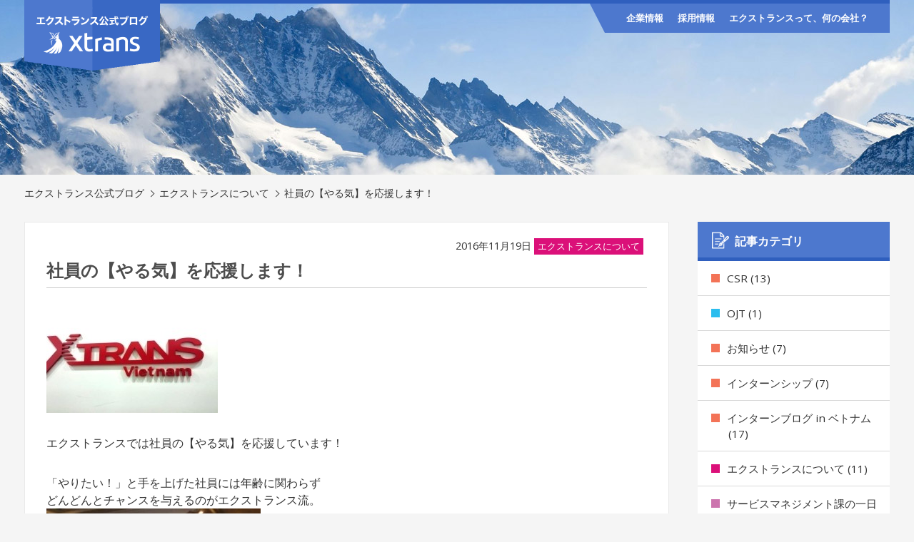

--- FILE ---
content_type: text/html; charset=UTF-8
request_url: http://blog.x-trans.jp/blog/xtrans/post-514
body_size: 7833
content:
<!DOCTYPE html>
<html lang="ja">
    <head>
        <script>
        window.dataLayer = window.dataLayer || [];
        function gtag(){dataLayer.push(arguments);}

        gtag('consent', 'default', {
        'ad_storage': 'denied',
        'analytics_storage': 'denied'
        });

        dataLayer.push({
        'event': 'default_consent'
        });
        </script>
        <!-- Google Tag Manager -->
        <script>(function(w,d,s,l,i){w[l]=w[l]||[];w[l].push({'gtm.start':
        new Date().getTime(),event:'gtm.js'});var f=d.getElementsByTagName(s)[0],
        j=d.createElement(s),dl=l!='dataLayer'?'&l='+l:'';j.async=true;j.src=
        'https://www.googletagmanager.com/gtm.js?id='+i+dl;f.parentNode.insertBefore(j,f);
        })(window,document,'script','dataLayer','GTM-WNHJ6JB');</script>
        <!-- End Google Tag Manager -->
        <meta charset="UTF-8">
        <title>
  社員の【やる気】を応援します！ | エクストランス公式ブログ        </title>

        <meta name="viewport" content="width=device-width,initial-scale=1.0">
        <script type="text/javascript" src="//ajax.googleapis.com/ajax/libs/jquery/1.11.1/jquery.min.js"></script>
        <script src="http://blog.x-trans.jp/wp-content/themes/recruit/js/common.js"></script>

        <!--[if lt IE 9]>
	<script src="http://blog.x-trans.jp/wp-content/themes/recruit/js/html5.js"></script>
	<![endif]-->

        <link type="text/css" rel="stylesheet" href="http://blog.x-trans.jp/wp-content/themes/recruit/style.css" />
        <meta name='robots' content='max-image-preview:large' />
<script type="text/javascript">
/* <![CDATA[ */
window._wpemojiSettings = {"baseUrl":"https:\/\/s.w.org\/images\/core\/emoji\/15.0.3\/72x72\/","ext":".png","svgUrl":"https:\/\/s.w.org\/images\/core\/emoji\/15.0.3\/svg\/","svgExt":".svg","source":{"concatemoji":"http:\/\/blog.x-trans.jp\/wp-includes\/js\/wp-emoji-release.min.js?ver=6.5.5"}};
/*! This file is auto-generated */
!function(i,n){var o,s,e;function c(e){try{var t={supportTests:e,timestamp:(new Date).valueOf()};sessionStorage.setItem(o,JSON.stringify(t))}catch(e){}}function p(e,t,n){e.clearRect(0,0,e.canvas.width,e.canvas.height),e.fillText(t,0,0);var t=new Uint32Array(e.getImageData(0,0,e.canvas.width,e.canvas.height).data),r=(e.clearRect(0,0,e.canvas.width,e.canvas.height),e.fillText(n,0,0),new Uint32Array(e.getImageData(0,0,e.canvas.width,e.canvas.height).data));return t.every(function(e,t){return e===r[t]})}function u(e,t,n){switch(t){case"flag":return n(e,"\ud83c\udff3\ufe0f\u200d\u26a7\ufe0f","\ud83c\udff3\ufe0f\u200b\u26a7\ufe0f")?!1:!n(e,"\ud83c\uddfa\ud83c\uddf3","\ud83c\uddfa\u200b\ud83c\uddf3")&&!n(e,"\ud83c\udff4\udb40\udc67\udb40\udc62\udb40\udc65\udb40\udc6e\udb40\udc67\udb40\udc7f","\ud83c\udff4\u200b\udb40\udc67\u200b\udb40\udc62\u200b\udb40\udc65\u200b\udb40\udc6e\u200b\udb40\udc67\u200b\udb40\udc7f");case"emoji":return!n(e,"\ud83d\udc26\u200d\u2b1b","\ud83d\udc26\u200b\u2b1b")}return!1}function f(e,t,n){var r="undefined"!=typeof WorkerGlobalScope&&self instanceof WorkerGlobalScope?new OffscreenCanvas(300,150):i.createElement("canvas"),a=r.getContext("2d",{willReadFrequently:!0}),o=(a.textBaseline="top",a.font="600 32px Arial",{});return e.forEach(function(e){o[e]=t(a,e,n)}),o}function t(e){var t=i.createElement("script");t.src=e,t.defer=!0,i.head.appendChild(t)}"undefined"!=typeof Promise&&(o="wpEmojiSettingsSupports",s=["flag","emoji"],n.supports={everything:!0,everythingExceptFlag:!0},e=new Promise(function(e){i.addEventListener("DOMContentLoaded",e,{once:!0})}),new Promise(function(t){var n=function(){try{var e=JSON.parse(sessionStorage.getItem(o));if("object"==typeof e&&"number"==typeof e.timestamp&&(new Date).valueOf()<e.timestamp+604800&&"object"==typeof e.supportTests)return e.supportTests}catch(e){}return null}();if(!n){if("undefined"!=typeof Worker&&"undefined"!=typeof OffscreenCanvas&&"undefined"!=typeof URL&&URL.createObjectURL&&"undefined"!=typeof Blob)try{var e="postMessage("+f.toString()+"("+[JSON.stringify(s),u.toString(),p.toString()].join(",")+"));",r=new Blob([e],{type:"text/javascript"}),a=new Worker(URL.createObjectURL(r),{name:"wpTestEmojiSupports"});return void(a.onmessage=function(e){c(n=e.data),a.terminate(),t(n)})}catch(e){}c(n=f(s,u,p))}t(n)}).then(function(e){for(var t in e)n.supports[t]=e[t],n.supports.everything=n.supports.everything&&n.supports[t],"flag"!==t&&(n.supports.everythingExceptFlag=n.supports.everythingExceptFlag&&n.supports[t]);n.supports.everythingExceptFlag=n.supports.everythingExceptFlag&&!n.supports.flag,n.DOMReady=!1,n.readyCallback=function(){n.DOMReady=!0}}).then(function(){return e}).then(function(){var e;n.supports.everything||(n.readyCallback(),(e=n.source||{}).concatemoji?t(e.concatemoji):e.wpemoji&&e.twemoji&&(t(e.twemoji),t(e.wpemoji)))}))}((window,document),window._wpemojiSettings);
/* ]]> */
</script>
<style id='wp-emoji-styles-inline-css' type='text/css'>

	img.wp-smiley, img.emoji {
		display: inline !important;
		border: none !important;
		box-shadow: none !important;
		height: 1em !important;
		width: 1em !important;
		margin: 0 0.07em !important;
		vertical-align: -0.1em !important;
		background: none !important;
		padding: 0 !important;
	}
</style>
<link rel='stylesheet' id='wp-block-library-css' href='http://blog.x-trans.jp/wp-includes/css/dist/block-library/style.min.css?ver=6.5.5' type='text/css' media='all' />
<style id='classic-theme-styles-inline-css' type='text/css'>
/*! This file is auto-generated */
.wp-block-button__link{color:#fff;background-color:#32373c;border-radius:9999px;box-shadow:none;text-decoration:none;padding:calc(.667em + 2px) calc(1.333em + 2px);font-size:1.125em}.wp-block-file__button{background:#32373c;color:#fff;text-decoration:none}
</style>
<style id='global-styles-inline-css' type='text/css'>
body{--wp--preset--color--black: #000000;--wp--preset--color--cyan-bluish-gray: #abb8c3;--wp--preset--color--white: #ffffff;--wp--preset--color--pale-pink: #f78da7;--wp--preset--color--vivid-red: #cf2e2e;--wp--preset--color--luminous-vivid-orange: #ff6900;--wp--preset--color--luminous-vivid-amber: #fcb900;--wp--preset--color--light-green-cyan: #7bdcb5;--wp--preset--color--vivid-green-cyan: #00d084;--wp--preset--color--pale-cyan-blue: #8ed1fc;--wp--preset--color--vivid-cyan-blue: #0693e3;--wp--preset--color--vivid-purple: #9b51e0;--wp--preset--gradient--vivid-cyan-blue-to-vivid-purple: linear-gradient(135deg,rgba(6,147,227,1) 0%,rgb(155,81,224) 100%);--wp--preset--gradient--light-green-cyan-to-vivid-green-cyan: linear-gradient(135deg,rgb(122,220,180) 0%,rgb(0,208,130) 100%);--wp--preset--gradient--luminous-vivid-amber-to-luminous-vivid-orange: linear-gradient(135deg,rgba(252,185,0,1) 0%,rgba(255,105,0,1) 100%);--wp--preset--gradient--luminous-vivid-orange-to-vivid-red: linear-gradient(135deg,rgba(255,105,0,1) 0%,rgb(207,46,46) 100%);--wp--preset--gradient--very-light-gray-to-cyan-bluish-gray: linear-gradient(135deg,rgb(238,238,238) 0%,rgb(169,184,195) 100%);--wp--preset--gradient--cool-to-warm-spectrum: linear-gradient(135deg,rgb(74,234,220) 0%,rgb(151,120,209) 20%,rgb(207,42,186) 40%,rgb(238,44,130) 60%,rgb(251,105,98) 80%,rgb(254,248,76) 100%);--wp--preset--gradient--blush-light-purple: linear-gradient(135deg,rgb(255,206,236) 0%,rgb(152,150,240) 100%);--wp--preset--gradient--blush-bordeaux: linear-gradient(135deg,rgb(254,205,165) 0%,rgb(254,45,45) 50%,rgb(107,0,62) 100%);--wp--preset--gradient--luminous-dusk: linear-gradient(135deg,rgb(255,203,112) 0%,rgb(199,81,192) 50%,rgb(65,88,208) 100%);--wp--preset--gradient--pale-ocean: linear-gradient(135deg,rgb(255,245,203) 0%,rgb(182,227,212) 50%,rgb(51,167,181) 100%);--wp--preset--gradient--electric-grass: linear-gradient(135deg,rgb(202,248,128) 0%,rgb(113,206,126) 100%);--wp--preset--gradient--midnight: linear-gradient(135deg,rgb(2,3,129) 0%,rgb(40,116,252) 100%);--wp--preset--font-size--small: 13px;--wp--preset--font-size--medium: 20px;--wp--preset--font-size--large: 36px;--wp--preset--font-size--x-large: 42px;--wp--preset--spacing--20: 0.44rem;--wp--preset--spacing--30: 0.67rem;--wp--preset--spacing--40: 1rem;--wp--preset--spacing--50: 1.5rem;--wp--preset--spacing--60: 2.25rem;--wp--preset--spacing--70: 3.38rem;--wp--preset--spacing--80: 5.06rem;--wp--preset--shadow--natural: 6px 6px 9px rgba(0, 0, 0, 0.2);--wp--preset--shadow--deep: 12px 12px 50px rgba(0, 0, 0, 0.4);--wp--preset--shadow--sharp: 6px 6px 0px rgba(0, 0, 0, 0.2);--wp--preset--shadow--outlined: 6px 6px 0px -3px rgba(255, 255, 255, 1), 6px 6px rgba(0, 0, 0, 1);--wp--preset--shadow--crisp: 6px 6px 0px rgba(0, 0, 0, 1);}:where(.is-layout-flex){gap: 0.5em;}:where(.is-layout-grid){gap: 0.5em;}body .is-layout-flex{display: flex;}body .is-layout-flex{flex-wrap: wrap;align-items: center;}body .is-layout-flex > *{margin: 0;}body .is-layout-grid{display: grid;}body .is-layout-grid > *{margin: 0;}:where(.wp-block-columns.is-layout-flex){gap: 2em;}:where(.wp-block-columns.is-layout-grid){gap: 2em;}:where(.wp-block-post-template.is-layout-flex){gap: 1.25em;}:where(.wp-block-post-template.is-layout-grid){gap: 1.25em;}.has-black-color{color: var(--wp--preset--color--black) !important;}.has-cyan-bluish-gray-color{color: var(--wp--preset--color--cyan-bluish-gray) !important;}.has-white-color{color: var(--wp--preset--color--white) !important;}.has-pale-pink-color{color: var(--wp--preset--color--pale-pink) !important;}.has-vivid-red-color{color: var(--wp--preset--color--vivid-red) !important;}.has-luminous-vivid-orange-color{color: var(--wp--preset--color--luminous-vivid-orange) !important;}.has-luminous-vivid-amber-color{color: var(--wp--preset--color--luminous-vivid-amber) !important;}.has-light-green-cyan-color{color: var(--wp--preset--color--light-green-cyan) !important;}.has-vivid-green-cyan-color{color: var(--wp--preset--color--vivid-green-cyan) !important;}.has-pale-cyan-blue-color{color: var(--wp--preset--color--pale-cyan-blue) !important;}.has-vivid-cyan-blue-color{color: var(--wp--preset--color--vivid-cyan-blue) !important;}.has-vivid-purple-color{color: var(--wp--preset--color--vivid-purple) !important;}.has-black-background-color{background-color: var(--wp--preset--color--black) !important;}.has-cyan-bluish-gray-background-color{background-color: var(--wp--preset--color--cyan-bluish-gray) !important;}.has-white-background-color{background-color: var(--wp--preset--color--white) !important;}.has-pale-pink-background-color{background-color: var(--wp--preset--color--pale-pink) !important;}.has-vivid-red-background-color{background-color: var(--wp--preset--color--vivid-red) !important;}.has-luminous-vivid-orange-background-color{background-color: var(--wp--preset--color--luminous-vivid-orange) !important;}.has-luminous-vivid-amber-background-color{background-color: var(--wp--preset--color--luminous-vivid-amber) !important;}.has-light-green-cyan-background-color{background-color: var(--wp--preset--color--light-green-cyan) !important;}.has-vivid-green-cyan-background-color{background-color: var(--wp--preset--color--vivid-green-cyan) !important;}.has-pale-cyan-blue-background-color{background-color: var(--wp--preset--color--pale-cyan-blue) !important;}.has-vivid-cyan-blue-background-color{background-color: var(--wp--preset--color--vivid-cyan-blue) !important;}.has-vivid-purple-background-color{background-color: var(--wp--preset--color--vivid-purple) !important;}.has-black-border-color{border-color: var(--wp--preset--color--black) !important;}.has-cyan-bluish-gray-border-color{border-color: var(--wp--preset--color--cyan-bluish-gray) !important;}.has-white-border-color{border-color: var(--wp--preset--color--white) !important;}.has-pale-pink-border-color{border-color: var(--wp--preset--color--pale-pink) !important;}.has-vivid-red-border-color{border-color: var(--wp--preset--color--vivid-red) !important;}.has-luminous-vivid-orange-border-color{border-color: var(--wp--preset--color--luminous-vivid-orange) !important;}.has-luminous-vivid-amber-border-color{border-color: var(--wp--preset--color--luminous-vivid-amber) !important;}.has-light-green-cyan-border-color{border-color: var(--wp--preset--color--light-green-cyan) !important;}.has-vivid-green-cyan-border-color{border-color: var(--wp--preset--color--vivid-green-cyan) !important;}.has-pale-cyan-blue-border-color{border-color: var(--wp--preset--color--pale-cyan-blue) !important;}.has-vivid-cyan-blue-border-color{border-color: var(--wp--preset--color--vivid-cyan-blue) !important;}.has-vivid-purple-border-color{border-color: var(--wp--preset--color--vivid-purple) !important;}.has-vivid-cyan-blue-to-vivid-purple-gradient-background{background: var(--wp--preset--gradient--vivid-cyan-blue-to-vivid-purple) !important;}.has-light-green-cyan-to-vivid-green-cyan-gradient-background{background: var(--wp--preset--gradient--light-green-cyan-to-vivid-green-cyan) !important;}.has-luminous-vivid-amber-to-luminous-vivid-orange-gradient-background{background: var(--wp--preset--gradient--luminous-vivid-amber-to-luminous-vivid-orange) !important;}.has-luminous-vivid-orange-to-vivid-red-gradient-background{background: var(--wp--preset--gradient--luminous-vivid-orange-to-vivid-red) !important;}.has-very-light-gray-to-cyan-bluish-gray-gradient-background{background: var(--wp--preset--gradient--very-light-gray-to-cyan-bluish-gray) !important;}.has-cool-to-warm-spectrum-gradient-background{background: var(--wp--preset--gradient--cool-to-warm-spectrum) !important;}.has-blush-light-purple-gradient-background{background: var(--wp--preset--gradient--blush-light-purple) !important;}.has-blush-bordeaux-gradient-background{background: var(--wp--preset--gradient--blush-bordeaux) !important;}.has-luminous-dusk-gradient-background{background: var(--wp--preset--gradient--luminous-dusk) !important;}.has-pale-ocean-gradient-background{background: var(--wp--preset--gradient--pale-ocean) !important;}.has-electric-grass-gradient-background{background: var(--wp--preset--gradient--electric-grass) !important;}.has-midnight-gradient-background{background: var(--wp--preset--gradient--midnight) !important;}.has-small-font-size{font-size: var(--wp--preset--font-size--small) !important;}.has-medium-font-size{font-size: var(--wp--preset--font-size--medium) !important;}.has-large-font-size{font-size: var(--wp--preset--font-size--large) !important;}.has-x-large-font-size{font-size: var(--wp--preset--font-size--x-large) !important;}
.wp-block-navigation a:where(:not(.wp-element-button)){color: inherit;}
:where(.wp-block-post-template.is-layout-flex){gap: 1.25em;}:where(.wp-block-post-template.is-layout-grid){gap: 1.25em;}
:where(.wp-block-columns.is-layout-flex){gap: 2em;}:where(.wp-block-columns.is-layout-grid){gap: 2em;}
.wp-block-pullquote{font-size: 1.5em;line-height: 1.6;}
</style>
<link rel="https://api.w.org/" href="http://blog.x-trans.jp/wp-json/" /><link rel="alternate" type="application/json" href="http://blog.x-trans.jp/wp-json/wp/v2/posts/514" /><link rel="EditURI" type="application/rsd+xml" title="RSD" href="http://blog.x-trans.jp/xmlrpc.php?rsd" />
<meta name="generator" content="WordPress 6.5.5" />
<link rel="canonical" href="http://blog.x-trans.jp/blog/xtrans/post-514" />
<link rel='shortlink' href='http://blog.x-trans.jp/?p=514' />
<link rel="alternate" type="application/json+oembed" href="http://blog.x-trans.jp/wp-json/oembed/1.0/embed?url=http%3A%2F%2Fblog.x-trans.jp%2Fblog%2Fxtrans%2Fpost-514" />
<link rel="alternate" type="text/xml+oembed" href="http://blog.x-trans.jp/wp-json/oembed/1.0/embed?url=http%3A%2F%2Fblog.x-trans.jp%2Fblog%2Fxtrans%2Fpost-514&#038;format=xml" />
    </head>
    <body>
        <!-- Google Tag Manager (noscript) -->
        <noscript><iframe src="https://www.googletagmanager.com/ns.html?id=GTM-WNHJ6JB"
        height="0" width="0" style="display:none;visibility:hidden"></iframe></noscript>
        <!-- End Google Tag Manager (noscript) -->
        <header id="lg_nav" class="">
            <div class="_c-container">
                <div class="">
                    <div class="corp_logo">
                        <a href="http://blog.x-trans.jp"><img src="http://blog.x-trans.jp/wp-content/themes/recruit/img/common/corp_logo_01.png" width="190"></a>
                    </div>
                    <div class="head_nav">
                        <ul class="_u-hidden-sm">
                            <li><a href="https://x-trans.jp/company">企業情報</a></li>
                            <li><a href="https://recruit.x-trans.jp/">採用情報</a></li>
                            <li><a href="https://x-trans.jp/introduction">エクストランスって、何の会社？</a></li>
                        </ul>
                    </div>
                </div>
            </div>
        </header>


<div class="ttl">
    <div class="_c-container">
        <h1>エクストランス公式ブログ</h1>
    </div>
</div>


<div class="contents  _c-container">
<ul id="breadcrumb">
    <!--<li><a href="http://blog.x-trans.jp">ホーム</a></li>-->
    <li><a href="http://blog.x-trans.jp">エクストランス公式ブログ</a></li>
    <li><a href="http://blog.x-trans.jp/category/blog/xtrans">エクストランスについて</a></li>
    <li>社員の【やる気】を応援します！</li>
</ul><!-- #breadcrumb -->


<div id="blog" class="_c-row">
    <div class="content_main _c-row__col _c-row__col--1-1 _c-row__col--lg-7-9">
        <article class="single">
                    <div class="blog_ttl">
                <div class="date _u-text-right">
                    <p class="post_date">2016年11月19日</p>
                                        <span class="cat_badge color-xtrans"><a href="http://blog.x-trans.jp/category/blog/xtrans">エクストランスについて</a></span>
                                    </div>
                <h3>社員の【やる気】を応援します！</h3>
            </div>
            <div class="entry">
                <img width="240" height="135" src="https://storage.googleapis.com/xtrans-blog.appspot.com/1/2015/11/53.jpg" class="attachment-full size-full wp-post-image" alt="" decoding="async" />                <p>エクストランスでは社員の【やる気】を応援しています！</p>
<p>「やりたい！」と手を上げた社員には年齢に関わらず<br />
どんどんとチャンスを与えるのがエクストランス流。<br />
<a href="http://storage.googleapis.com/xtrans-blog.appspot.com/1/2016/11/CIMG8213_JPG.jpg"><img fetchpriority="high" decoding="async" class="alignnone size-medium wp-image-515" src="http://storage.googleapis.com/xtrans-blog.appspot.com/1/2016/11/CIMG8213_JPG-300x225.jpg" alt="cimg8213_jpg" width="300" height="225" srcset="https://storage.googleapis.com/xtrans-blog.appspot.com/1/2016/11/CIMG8213_JPG-300x225.jpg 300w, https://storage.googleapis.com/xtrans-blog.appspot.com/1/2016/11/CIMG8213_JPG.jpg 640w" sizes="(max-width: 300px) 100vw, 300px" /></a></p>
<p>例えば、入社3年目で海外拠点の立上げに立候補した女性社員もいます。</p>
<p>(写真右端のショートカットの女性です。)<br />
<a href="http://storage.googleapis.com/xtrans-blog.appspot.com/1/2016/11/１写真_JPG.jpg"><img decoding="async" class="alignnone size-medium wp-image-516" src="http://storage.googleapis.com/xtrans-blog.appspot.com/1/2016/11/１写真_JPG-300x225.jpg" alt="%ef%bc%91%e5%86%99%e7%9c%9f_jpg" width="300" height="225" srcset="https://storage.googleapis.com/xtrans-blog.appspot.com/1/2016/11/１写真_JPG-300x225.jpg 300w, https://storage.googleapis.com/xtrans-blog.appspot.com/1/2016/11/１写真_JPG.jpg 640w" sizes="(max-width: 300px) 100vw, 300px" /></a></p>
<p>海外拠点として、ベトナムに支社を立ち上げました。</p>
<p>彼女は現在ベトナムで副社長として頑張っています！</p>
<p>入社3年目の社員が海外拠点の責任者を任されるのは、他の会社ではなかなかありません。</p>
            </div>
        </article><!-- .single -->
        

            <div class="post_link _c-row">
                <div class="prev _u-text-left _c-row__col--1-1 _c-row__col--md-1-3">
                            <a href="http://blog.x-trans.jp/blog/xtrans/post-281" rel="prev">前の記事を見る</a>        </div>
                                        <div class="list _u-text-center _c-row__col--1-1 _c-row__col--md-1-3">
                        <a href="http://blog.x-trans.jp/category/blog/xtrans">記事一覧に戻る</a>
                </div>
                <div class="next _u-text-right _c-row__col--1-1 _c-row__col--md-1-3">
                            <a href="http://blog.x-trans.jp/blog/xtrans/post-518" rel="next">次の記事を見る</a>        </div>
    </div><!-- .post_link -->



    </div><!-- .content_main -->

    <div class="content_side _c-row__col _c-row__col--1-1 _c-row__col--lg-2-9">
        
<nav>
    <h3>記事カテゴリ</h3>
    <ul class="category_list">
            <li>
            <a href="http://blog.x-trans.jp/category/blog/csr"><span class="color-csr"></span>CSR (13)</a>
        </li>
            <li>
            <a href="http://blog.x-trans.jp/category/blog/ojt"><span class="color-ojt"></span>OJT (1)</a>
        </li>
            <li>
            <a href="http://blog.x-trans.jp/category/blog/%e3%81%8a%e7%9f%a5%e3%82%89%e3%81%9b"><span class="color-%e3%81%8a%e7%9f%a5%e3%82%89%e3%81%9b"></span>お知らせ (7)</a>
        </li>
            <li>
            <a href="http://blog.x-trans.jp/category/blog/training4"><span class="color-training4"></span>インターンシップ (7)</a>
        </li>
            <li>
            <a href="http://blog.x-trans.jp/category/blog/intern"><span class="color-intern"></span>インターンブログ in ベトナム (17)</a>
        </li>
            <li>
            <a href="http://blog.x-trans.jp/category/blog/xtrans"><span class="color-xtrans"></span>エクストランスについて (11)</a>
        </li>
            <li>
            <a href="http://blog.x-trans.jp/category/blog/operation"><span class="color-operation"></span>サービスマネジメント課の一日（旧システムオペレーション課） (4)</a>
        </li>
            <li>
            <a href="http://blog.x-trans.jp/category/blog/xtrans-vietnam"><span class="color-xtrans-vietnam"></span>ベトナム支社 (2)</a>
        </li>
            <li>
            <a href="http://blog.x-trans.jp/category/blog/%e3%83%ac%e3%82%af%e3%83%aa%e3%82%a8%e3%83%bc%e3%82%b7%e3%83%a7%e3%83%b3"><span class="color-%e3%83%ac%e3%82%af%e3%83%aa%e3%82%a8%e3%83%bc%e3%82%b7%e3%83%a7%e3%83%b3"></span>レクリエーション (4)</a>
        </li>
            <li>
            <a href="http://blog.x-trans.jp/category/blog/job"><span class="color-job"></span>仕事内容 (7)</a>
        </li>
            <li>
            <a href="http://blog.x-trans.jp/category/blog/holiday"><span class="color-holiday"></span>休みの日の過ごし方 (4)</a>
        </li>
            <li>
            <a href="http://blog.x-trans.jp/category/blog/recruit-event"><span class="color-recruit-event"></span>会社説明会 (8)</a>
        </li>
            <li>
            <a href="http://blog.x-trans.jp/category/blog/ceremony"><span class="color-ceremony"></span>入社式 (9)</a>
        </li>
            <li>
            <a href="http://blog.x-trans.jp/category/blog/%e5%86%85%e5%ae%9a%e8%80%85%e3%82%a2%e3%83%ab%e3%83%90%e3%82%a4%e3%83%88%e6%97%a5%e8%a8%98"><span class="color-%e5%86%85%e5%ae%9a%e8%80%85%e3%82%a2%e3%83%ab%e3%83%90%e3%82%a4%e3%83%88%e6%97%a5%e8%a8%98"></span>内定者アルバイト日記 (7)</a>
        </li>
            <li>
            <a href="http://blog.x-trans.jp/category/blog/meeting"><span class="color-meeting"></span>内定者懇親会 (2)</a>
        </li>
            <li>
            <a href="http://blog.x-trans.jp/category/blog/training"><span class="color-training"></span>内定者研修 (5)</a>
        </li>
            <li>
            <a href="http://blog.x-trans.jp/category/blog/expo"><span class="color-expo"></span>展示会・イベント (16)</a>
        </li>
            <li>
            <a href="http://blog.x-trans.jp/category/blog/meeting2"><span class="color-meeting2"></span>忘年会 (3)</a>
        </li>
            <li>
            <a href="http://blog.x-trans.jp/category/blog/training2"><span class="color-training2"></span>新入社員研修 (13)</a>
        </li>
            <li>
            <a href="http://blog.x-trans.jp/category/blog/%e6%97%a5%e5%b8%b8"><span class="color-%e6%97%a5%e5%b8%b8"></span>日常 (1)</a>
        </li>
            <li>
            <a href="http://blog.x-trans.jp/category/blog/other"><span class="color-other"></span>未分類 (3)</a>
        </li>
            <li>
            <a href="http://blog.x-trans.jp/category/blog/%e7%a4%be%e5%86%85%e3%82%a4%e3%83%99%e3%83%b3%e3%83%88-blog"><span class="color-%e7%a4%be%e5%86%85%e3%82%a4%e3%83%99%e3%83%b3%e3%83%88-blog"></span>社内イベント (1)</a>
        </li>
            <li>
            <a href="http://blog.x-trans.jp/category/blog/%e7%a4%be%e5%86%85%e5%8b%89%e5%bc%b7%e4%bc%9a"><span class="color-%e7%a4%be%e5%86%85%e5%8b%89%e5%bc%b7%e4%bc%9a"></span>社内勉強会 (1)</a>
        </li>
            <li>
            <a href="http://blog.x-trans.jp/category/blog/voice"><span class="color-voice"></span>社員の声 (7)</a>
        </li>
            <li>
            <a href="http://blog.x-trans.jp/category/blog/%e7%a4%be%e5%93%a1%e6%97%85%e8%a1%8c"><span class="color-%e7%a4%be%e5%93%a1%e6%97%85%e8%a1%8c"></span>社員旅行 (10)</a>
        </li>
            <li>
            <a href="http://blog.x-trans.jp/category/blog/travel"><span class="color-travel"></span>社員旅行 in 海外 (18)</a>
        </li>
            <li>
            <a href="http://blog.x-trans.jp/category/blog/meeting3"><span class="color-meeting3"></span>社員総会 (6)</a>
        </li>
            <li>
            <a href="http://blog.x-trans.jp/category/blog/%e7%a4%be%e5%a4%96%e3%82%a4%e3%83%99%e3%83%b3%e3%83%88"><span class="color-%e7%a4%be%e5%a4%96%e3%82%a4%e3%83%99%e3%83%b3%e3%83%88"></span>社外イベント (3)</a>
        </li>
            <li>
            <a href="http://blog.x-trans.jp/category/blog/seminar"><span class="color-seminar"></span>社長会社セミナー (1)</a>
        </li>
            <li>
            <a href="http://blog.x-trans.jp/category/blog/benefits2"><span class="color-benefits2"></span>福利厚生 (47)</a>
        </li>
            <li>
            <a href="http://blog.x-trans.jp/category/blog/meeting4"><span class="color-meeting4"></span>納涼会 (6)</a>
        </li>
            <li>
            <a href="http://blog.x-trans.jp/category/blog/training3"><span class="color-training3"></span>語学研修 (5)</a>
        </li>
            <li>
            <a href="http://blog.x-trans.jp/category/blog/club"><span class="color-club"></span>部活動 (10)</a>
        </li>
        </ul>
</nav>
<ul class="corp_link _c-row _c-row--margin-s">
    <li class="_c-row__col _c-row__col--1-1 _c-row__col--md-1-2 _c-row__col--lg-1-1">
        <a class="company" href="https://x-trans.jp/company/"><span>会社概要</span></a>
    </li>
    <li class="_c-row__col _c-row__col--1-1 _c-row__col--md-1-2 _c-row__col--lg-1-1">
        <a class="recruit" href="https://recruit.x-trans.jp/"><span>採用情報</span></a>
    </li>
</ul>    </div><!-- .content_side -->

</div><!-- ._c-row -->
</div><!-- ._c-container -->


<footer>
    <div class="_c-container">
        <div id="page_top" class="_u-hidden-sm"></div>
        <nav style="display: none;" class="_c-row _u-hidden-sm _u-hidden-md">
            <div class="_c-row__col _c-row__col--1-4">
                <ul>
                    <li><h4>会社について知る</h4></li>
                    <ul>
                        <li>
                            <a href="#">はじめに</a>
                        </li>
                        <li>
                            <a href="#">数字で見るエクストランス</a>
                        </li>
                        <li>
                            <a href="#">会社概要</a>
                        </li>
                    </ul>
                </ul>
            </div>
            <div class="_c-row__col _c-row__col--1-4">
                <ul>
                    <li><h4>採用について知る</h4></li>
                    <ul>
                        <li>
                            <a href="#">応募要項</a>
                        </li>
                        <li>
                            <a href="#">選考スケジュール</a>
                        </li>
                        <li>
                            <a href="#">福利厚生</a>
                        </li>
                        <li>
                            <a href="#">採用ブログ</a>
                        </li>
                        <li>
                            <a href="#">エントリー</a>
                        </li>
                    </ul>
                </ul>
            </div>
        </nav>
        <p class="copy"><a href="https://x-trans.jp/">Copyright &copy; X-TRANS, All Rights Reserved.</a></p>
    </div>
</footer>
</body>
</html>


--- FILE ---
content_type: text/css
request_url: http://blog.x-trans.jp/wp-content/themes/recruit/style.css
body_size: 5242
content:
@charset "utf-8";
/*
Theme Name: Recruit
Description: エクストランス採用サイト用テーマ
Author: Mai Kayahara
*/
@import url("reset.css");
@import url("basis.css");
/* line 30, sass/style.scss */
[class^="color-"], .cat_badge {
  background: #f37357;
}

/* line 34, sass/style.scss */
.color-recruit-event, .color-training2 {
  background: #B3CD36;
}

/* line 35, sass/style.scss */
.color-ojt, .color-voice {
  background: #2BBDEE;
}

/* line 36, sass/style.scss */
.color-xtrans, .color-travel {
  background: #DB1079;
}

/* line 37, sass/style.scss */
.color-xtrans-vietnam, .color-meeting3 {
  background: #F29007;
}

/* line 38, sass/style.scss */
.color-operation, .color-seminar {
  background: #CC74AE;
}

/* line 39, sass/style.scss */
.color-job, .color-benefits2 {
  background: #43999A;
}

/* line 40, sass/style.scss */
.color-holiday, .color-club {
  background: #3EBD9F;
}

/* line 41, sass/style.scss */
.color-ceremony {
  background: #ea507e;
}

/* line 42, sass/style.scss */
.color-meeting {
  background: #7D8592;
}

/* line 43, sass/style.scss */
.color-training {
  background: #A91F41;
}

/* line 44, sass/style.scss */
.color-meeting2 {
  background: #7350A0;
}

/* line 45, sass/style.scss */
.color-expo {
  background: #6583C1;
}

/* line 46, sass/style.scss */
.color-meeting4 {
  background: #f37357;
}

/* line 47, sass/style.scss */
.color-training3 {
  background: #6b88c1;
}

/* line 49, sass/style.scss */
.mt10 {
  margin-top: 10px;
}

/* line 50, sass/style.scss */
.mt15 {
  margin-top: 15px;
}

/* line 51, sass/style.scss */
.mt20 {
  margin-top: 20px;
}

/* line 52, sass/style.scss */
.mt30 {
  margin-top: 30px;
}

/* line 53, sass/style.scss */
.mt40 {
  margin-top: 40px;
}

/* line 54, sass/style.scss */
.mt50 {
  margin-top: 50px;
}

/* line 55, sass/style.scss */
.mt60 {
  margin-top: 60px;
}

/* line 56, sass/style.scss */
.mt70 {
  margin-top: 70px;
}

/* line 57, sass/style.scss */
.mt80 {
  margin-top: 80px;
}

/* line 58, sass/style.scss */
.mt90 {
  margin-top: 90px;
}

/* line 59, sass/style.scss */
.mt100 {
  margin-top: 100px;
}

/* line 61, sass/style.scss */
.mb0 {
  margin-bottom: 0;
}

/* line 62, sass/style.scss */
.mb10 {
  margin-bottom: 10px;
}

/* line 63, sass/style.scss */
.mb20 {
  margin-bottom: 20px;
}

/* line 64, sass/style.scss */
.mb30 {
  margin-bottom: 30px;
}

/* line 65, sass/style.scss */
.mb40 {
  margin-bottom: 40px;
}

/* line 66, sass/style.scss */
.mb50 {
  margin-bottom: 50px;
}

/* line 67, sass/style.scss */
.mb60 {
  margin-bottom: 60px;
}

/* line 68, sass/style.scss */
.mb70 {
  margin-bottom: 70px;
}

/* line 69, sass/style.scss */
.mb80 {
  margin-bottom: 80px;
}

/* line 70, sass/style.scss */
.mb90 {
  margin-bottom: 90px;
}

/* line 71, sass/style.scss */
.mb100 {
  margin-bottom: 100px;
}

/* line 72, sass/style.scss */
.mb130 {
  margin-bottom: 130px;
}

/* line 73, sass/style.scss */
.mb150 {
  margin-bottom: 150px;
}

/* line 95, sass/style.scss */
body {
  background: #f5f5f5;
}
/* line 100, sass/style.scss */
body a {
  color: #333333;
  text-decoration: none;
}
/* line 18, ../../../../../../../../usr/lib64/ruby/gems/1.8/gems/compass-core-1.0.3/stylesheets/compass/typography/links/_link-colors.scss */
body a:visited {
  color: #333333;
}
/* line 21, ../../../../../../../../usr/lib64/ruby/gems/1.8/gems/compass-core-1.0.3/stylesheets/compass/typography/links/_link-colors.scss */
body a:focus {
  color: #737373;
}
/* line 24, ../../../../../../../../usr/lib64/ruby/gems/1.8/gems/compass-core-1.0.3/stylesheets/compass/typography/links/_link-colors.scss */
body a:hover {
  color: #737373;
}
/* line 27, ../../../../../../../../usr/lib64/ruby/gems/1.8/gems/compass-core-1.0.3/stylesheets/compass/typography/links/_link-colors.scss */
body a:active {
  color: #737373;
}

/* line 106, sass/style.scss */
header {
  width: 100%;
}
/* line 107, sass/style.scss */
header#lg_nav {
  position: absolute;
  top: 0;
  width: 100%;
}
/* line 111, sass/style.scss */
header#lg_nav .head_nav {
  position: relative;
  box-shadow: 0 4px 13px -6px rgba(51, 51, 51, 0.7);
  padding-left: 190px;
  border-top: 5px solid #2F5FBE;
}
/* line 116, sass/style.scss */
header#lg_nav .head_nav ul {
  position: absolute;
  right: 0;
}
/* line 119, sass/style.scss */
header#lg_nav .head_nav ul li {
  display: inline-block;
  background: #4D78CE;
  float: left;
}
/* line 123, sass/style.scss */
header#lg_nav .head_nav ul li:first-of-type {
  position: relative;
  padding-left: 20px;
}
/* line 126, sass/style.scss */
header#lg_nav .head_nav ul li:first-of-type:before {
  position: absolute;
  left: -21px;
  display: block;
  content: "";
  width: 0;
  height: 0;
  border-style: solid;
  border-width: 0 21px 41px 0;
  border-color: transparent #4D78CE transparent transparent;
}
/* line 138, sass/style.scss */
header#lg_nav .head_nav ul li:last-of-type {
  padding-right: 20px;
}
/* line 141, sass/style.scss */
header#lg_nav .head_nav ul li a {
  text-align: center;
  display: block;
  padding: 11px 10px;
  font-size: .8rem;
  font-weight: bold;
  color: #fff;
}
/* line 148, sass/style.scss */
header#lg_nav .head_nav ul li a:hover {
  color: rgba(255, 255, 255, 0.8);
}
/* line 156, sass/style.scss */
header .corp_logo {
  position: relative;
  z-index: 10;
}
/* line 159, sass/style.scss */
header .corp_logo img {
  position: absolute;
  top: -10px;
  -moz-transition-property: top;
  -o-transition-property: top;
  -webkit-transition-property: top;
  transition-property: top;
  -moz-transition-duration: 0.5s;
  -o-transition-duration: 0.5s;
  -webkit-transition-duration: 0.5s;
  transition-duration: 0.5s;
}
/* line 164, sass/style.scss */
header .corp_logo img:hover {
  top: -5px;
}

/* line 174, sass/style.scss */
footer nav {
  margin-bottom: 60px;
}
/* line 176, sass/style.scss */
footer nav h4 {
  font-size: 1rem;
  color: #fff;
  margin-bottom: 18px;
}
/* line 181, sass/style.scss */
footer nav ul > ul {
  padding-left: 10px;
}
/* line 183, sass/style.scss */
footer nav ul > ul li {
  margin-bottom: 10px;
}
/* line 185, sass/style.scss */
footer nav ul > ul li a {
  font-size: .95rem;
  font-weight: bold;
  color: darkgray;
}
/* line 18, ../../../../../../../../usr/lib64/ruby/gems/1.8/gems/compass-core-1.0.3/stylesheets/compass/typography/links/_link-colors.scss */
footer nav ul > ul li a:visited {
  color: darkgray;
}
/* line 21, ../../../../../../../../usr/lib64/ruby/gems/1.8/gems/compass-core-1.0.3/stylesheets/compass/typography/links/_link-colors.scss */
footer nav ul > ul li a:focus {
  color: #f5f5f5;
}
/* line 24, ../../../../../../../../usr/lib64/ruby/gems/1.8/gems/compass-core-1.0.3/stylesheets/compass/typography/links/_link-colors.scss */
footer nav ul > ul li a:hover {
  color: #f5f5f5;
}
/* line 27, ../../../../../../../../usr/lib64/ruby/gems/1.8/gems/compass-core-1.0.3/stylesheets/compass/typography/links/_link-colors.scss */
footer nav ul > ul li a:active {
  color: #f5f5f5;
}
/* line 195, sass/style.scss */
footer nav ul > ul li a:before {
  border-right: 2px solid darkgray;
  border-top: 2px solid darkgray;
  content: "";
  display: inline-block;
  height: 8px;
  margin: 0 11px 1px 0;
  -moz-transform: rotate(45deg);
  -ms-transform: rotate(45deg);
  -webkit-transform: rotate(45deg);
  transform: rotate(45deg);
  width: 8px;
}
/* line 206, sass/style.scss */
footer nav ul > ul li a:hover:before {
  border-right: 2px solid #f5f5f5;
  border-top: 2px solid #f5f5f5;
}
/* line 216, sass/style.scss */
footer .copy {
  border-top: 1px solid rgba(51, 51, 51, 0.25);
  padding: 20px 0;
  color: gray;
  font-size: .7rem;
}

/* line 227, sass/style.scss */
#main_blog article .thumb {
  display: inline-block;
  height: 140px;
  overflow: hidden;
}

/*-----------------------------------
固定ページ
------------------------------------*/
/* line 240, sass/style.scss */
#message h3 {
  font-size: 1.8rem;
  line-height: 2.5rem;
  color: #2F5FBE;
  margin-bottom: 30px;
}
/* line 246, sass/style.scss */
#message p {
  line-height: 1.7rem;
  margin-bottom: 20px;
}
/* line 250, sass/style.scss */
#message .sign {
  margin-top: 40px;
}
/* line 252, sass/style.scss */
#message .sign span:nth-of-type(2) {
  font-size: 1.3rem;
  font-weight: bold;
}

/* line 260, sass/style.scss */
.ttl {
  background: url('img/common/cover_06.jpg?1519894072') no-repeat scroll center top -100px/100% auto;
  position: relative;
  top: -5px;
  z-index: -1;
  overflow: hidden;
  height: 150px;
  /*
      &:before {
          content: '';
          background: inherit;
          -webkit-filter: blur(5px);
          -moz-filter: blur(5px);
          -o-filter: blur(5px);
          -ms-filter: blur(5px);
          filter: blur(5px);
          position: absolute;
          top: -5px;
          left: -5px;
          right: -5px;
          bottom: -5px;
          z-index: -1;
      }
  */
}
/* line 286, sass/style.scss */
.ttl > ._c-container {
  height: 100%;
  position: relative;
  width: 100%;
}
/* line 290, sass/style.scss */
.ttl > ._c-container h1 {
  color: #2F5FBE;
  bottom: 0;
  font-size: 2.2rem;
  left: 0;
  padding: inherit;
  position: absolute;
  text-align: left;
  width: 100%;
  margin-bottom: 0;
  display: none;
}

/* line 304, sass/style.scss */
.contents {
  padding-top: 10px;
}

/* line 307, sass/style.scss */
#breadcrumb {
  margin-bottom: 30px;
  overflow: hidden;
  *zoom: 1;
}
/* line 309, sass/style.scss */
#breadcrumb li {
  font-size: 0.9rem;
  float: left;
}
/* line 313, sass/style.scss */
#breadcrumb li:not(:last-child):after {
  display: inline-block;
  width: 7px;
  height: 7px;
  border-top: 1px solid #333333;
  border-right: 1px solid #333333;
  -moz-transform: rotate(45deg);
  -ms-transform: rotate(45deg);
  -webkit-transform: rotate(45deg);
  transform: rotate(45deg);
  content: "";
  margin: 0 8px 1px 6px;
}

/* line 326, sass/style.scss */
.content_fixed {
  background: #fff;
  margin-bottom: 100px;
  padding: 50px 20px;
}

/*-----------------------------------
応募要項
------------------------------------*/
/*-----------------------------------
福利厚生
------------------------------------*/
/* line 340, sass/style.scss */
.archive_nav {
  background: #fff;
  border-top: 5px solid #2F5FBE;
  border-bottom: 1px solid rgba(51, 51, 51, 0.1);
}
/* line 344, sass/style.scss */
.archive_nav li {
  border-bottom: 1px solid rgba(51, 51, 51, 0.1);
}
/* line 345, sass/style.scss */
.archive_nav li a {
  display: block;
  font-weight: bold;
  text-align: center;
  font-size: .9rem;
  padding: 10px 0;
}
/* line 357, sass/style.scss */
.archive_nav li:nth-child(even) {
  border-left: 1px solid rgba(51, 51, 51, 0.1);
}
/* line 360, sass/style.scss */
.archive_nav li:nth-child(3), .archive_nav li:last-child {
  border-bottom: none;
}

@media (min-width: 40em) {
  /* line 367, sass/style.scss */
  .archive_nav {
    border-bottom: 1px solid rgba(51, 51, 51, 0.1);
  }
  /* line 369, sass/style.scss */
  .archive_nav li {
    border: none;
  }
  /* line 370, sass/style.scss */
  .archive_nav li a {
    font-size: .95rem;
    padding: 20px 0;
  }
  /* line 375, sass/style.scss */
  .archive_nav li:not(:first-child) {
    border-left: 1px solid rgba(51, 51, 51, 0.1);
  }
}
/* line 384, sass/style.scss */
#recruitment article, #benefits article {
  margin-bottom: 100px;
}
/* line 386, sass/style.scss */
#recruitment article h2, #benefits article h2 {
  text-align: center;
  font-size: 1.7rem;
  margin-bottom: 40px;
  color: #2F5FBE;
}

/*-----------------------------------
採用ブログ
------------------------------------*/
/* line 400, sass/style.scss */
#blog {
  padding-bottom: 50px;
}
/* line 403, sass/style.scss */
#blog .top-entry {
  padding: 20px 30px;
  background: #fff;
  border: 1px solid rgba(51, 51, 51, 0.1);
}
/* line 407, sass/style.scss */
#blog .top-entry div:first-of-type {
  margin-bottom: 20px;
}
/* line 409, sass/style.scss */
#blog .top-entry div:first-of-type a {
  text-decoration: underline;
}
/* line 413, sass/style.scss */
#blog .top-entry div:last-of-type {
  text-align: center;
}
/* line 418, sass/style.scss */
#blog .cat_ttl2 {
  border-top: 1px solid rgba(51, 51, 51, 0.25);
  border-right: 1px solid rgba(51, 51, 51, 0.25);
  margin-bottom: 20px;
}
/* line 423, sass/style.scss */
#blog .cat_ttl2 h2 {
  top: -7px;
  background: #4D78CE none repeat scroll 0 0;
  color: #fff;
  font-size: .9rem;
  font-weight: bold;
  padding: 10px 15px;
  position: relative;
  text-align: center;
  min-width: 200px;
  display: inline-block;
}
/* line 434, sass/style.scss */
#blog .cat_ttl2 h2:before {
  background: #2F5FBE none repeat scroll 0 0;
  content: "";
  display: block;
  height: 100%;
  position: absolute;
  right: 0;
  top: 0;
  width: 50%;
}
/* line 444, sass/style.scss */
#blog .cat_ttl2 h2:after {
  content: "";
  display: block;
  position: absolute;
  width: 0;
  height: 0;
  border-style: solid;
  border-width: 8px 0 0 8px;
  border-color: transparent transparent transparent #071d49;
  right: -8px;
  top: 0;
}
/* line 456, sass/style.scss */
#blog .cat_ttl2 h2 span {
  position: relative;
  z-index: 1;
}
/* line 464, sass/style.scss */
#blog .content_main .cat_badge {
  display: inline-block;
  margin-bottom: 5px;
  padding: 2px 5px;
  text-decoration: none;
  margin-right: 5px;
  font-size: .8rem;
}
/* line 471, sass/style.scss */
#blog .content_main .cat_badge a {
  color: #fff;
}
/* line 475, sass/style.scss */
#blog .content_main .post_date {
  font-size: .9rem;
  display: inline-block;
}
/* line 480, sass/style.scss */
#blog .content_main article.entry_box {
  margin-bottom: 10px;
}
/* line 482, sass/style.scss */
#blog .content_main article.entry_box:not(:last-of-type) {
  border-bottom: 1px solid rgba(51, 51, 51, 0.25);
  padding-bottom: 10px;
}
/* line 487, sass/style.scss */
#blog .content_main article.entry_box a:hover {
  background: rgba(255, 255, 255, 0.8);
}
/* line 488, sass/style.scss */
#blog .content_main article.entry_box a:hover .thumb {
  opacity: .7;
}
/* line 492, sass/style.scss */
#blog .content_main article.entry_box a:hover .blog_txt {
  color: #333333;
}
/* line 496, sass/style.scss */
#blog .content_main article.entry_box .thumb {
  height: 80%;
  display: inline-block;
  overflow: hidden;
  padding-left: 10px;
  padding-top: 10px;
}
/* line 502, sass/style.scss */
#blog .content_main article.entry_box .thumb .img_thumb, #blog .content_main article.entry_box .thumb .img_none {
  height: auto;
  width: 100%;
  display: block;
}
/* line 508, sass/style.scss */
#blog .content_main article.entry_box .blog_txt {
  margin-bottom: 0;
  padding: 10px;
}
/* line 511, sass/style.scss */
#blog .content_main article.entry_box .blog_txt h3 {
  font-size: 1.4rem;
  line-height: 1.7rem;
  margin-bottom: 4px;
}
/* line 516, sass/style.scss */
#blog .content_main article.entry_box .blog_txt .cat_badge {
  color: #fff;
}
/* line 519, sass/style.scss */
#blog .content_main article.entry_box .blog_txt p {
  line-height: 1.4rem;
}
/* line 527, sass/style.scss */
#blog .content_main article.single {
  padding: 20px 15px;
  border: 1px solid rgba(51, 51, 51, 0.1);
  background: #fff;
  margin-bottom: 30px;
}
/* line 532, sass/style.scss */
#blog .content_main article.single .blog_ttl {
  border-bottom: 1px solid rgba(0, 0, 0, 0.2);
  -moz-box-shadow: rgba(255, 255, 255, 0.3) 0 1px 0;
  -webkit-box-shadow: rgba(255, 255, 255, 0.3) 0 1px 0;
  box-shadow: rgba(255, 255, 255, 0.3) 0 1px 0;
  margin-bottom: 40px;
}
/* line 533, sass/style.scss */
#blog .content_main article.single .blog_ttl h3 {
  color: #4d4d4d;
  font-size: 1.5rem;
  margin-bottom: 10px;
}
/* line 543, sass/style.scss */
#blog .content_main article.single h1 {
  font-size: 2.2rem;
}
/* line 546, sass/style.scss */
#blog .content_main article.single h2 {
  font-size: 2rem;
}
/* line 549, sass/style.scss */
#blog .content_main article.single h3 {
  font-size: 1.8rem;
}
/* line 552, sass/style.scss */
#blog .content_main article.single .attachment-full.size-full.wp-post-image {
  margin-bottom: 30px;
}
/* line 555, sass/style.scss */
#blog .content_main article.single p {
  margin-bottom: 2rem;
}
/* line 558, sass/style.scss */
#blog .content_main article.single p.post_date {
  margin-bottom: 10px;
}
/* line 562, sass/style.scss */
#blog .content_main .post_link {
  margin-bottom: 30px;
}
/* line 564, sass/style.scss */
#blog .content_main .post_link .prev, #blog .content_main .post_link .list, #blog .content_main .post_link .next {
  margin-bottom: 10px;
}
/* line 566, sass/style.scss */
#blog .content_main .post_link .prev a, #blog .content_main .post_link .list a, #blog .content_main .post_link .next a {
  font-size: .95rem;
  margin: 0 auto;
  max-width: 350px;
  display: block;
  padding: 8px 0 8px;
  text-align: center;
  text-decoration: none;
  font-weight: bold;
  color: #fff;
  background: #4D78CE;
  border-bottom: 4px solid #2F5FBE;
  position: relative;
  border-radius: 3px;
}
/* line 580, sass/style.scss */
#blog .content_main .post_link .prev a:hover, #blog .content_main .post_link .list a:hover, #blog .content_main .post_link .next a:hover {
  opacity: .8;
}
/* line 586, sass/style.scss */
#blog .content_main .post_link .prev a:before {
  border-right: 2px solid #fff;
  border-top: 2px solid #fff;
  content: "";
  display: inline-block;
  height: 8px;
  margin: 0 11px 1px 0;
  -moz-transform: rotate(-135deg);
  -ms-transform: rotate(-135deg);
  -webkit-transform: rotate(-135deg);
  transform: rotate(-135deg);
  width: 8px;
}
/* line 598, sass/style.scss */
#blog .content_main .post_link .next a:after {
  border-right: 2px solid #fff;
  border-top: 2px solid #fff;
  content: "";
  display: inline-block;
  height: 8px;
  margin: 0 0 1px 11px;
  -moz-transform: rotate(45deg);
  -ms-transform: rotate(45deg);
  -webkit-transform: rotate(45deg);
  transform: rotate(45deg);
  width: 8px;
}
/* line 616, sass/style.scss */
#blog .content_side h3 {
  font-size: 1rem;
  background: #4D78CE;
  color: #fff;
  padding: 9px 15px 13px 19px;
  border-bottom: 5px solid #2F5FBE;
  position: relative;
}
/* line 623, sass/style.scss */
#blog .content_side h3:before {
  display: inline-block;
  position: relative;
  margin-right: 7px;
  top: 5px;
  width: 26px;
  height: 24px;
  content: "";
  background: url('img/icon_02.png?1487921794') no-repeat scroll center center;
  -moz-background-size: 24px auto;
  -o-background-size: 24px auto;
  -webkit-background-size: 24px auto;
  background-size: 24px auto;
}
/* line 635, sass/style.scss */
#blog .content_side .category_list {
  background: #fff;
  border-bottom: 5px solid rgba(51, 51, 51, 0.1);
}
/* line 639, sass/style.scss */
#blog .content_side .category_list li a {
  display: block;
  padding: 13px 10px 13px 43px;
  text-indent: -24px;
  font-size: .95rem;
}
/* line 644, sass/style.scss */
#blog .content_side .category_list li a span {
  width: 12px;
  height: 12px;
  content: "";
  display: inline-block;
  margin-right: 10px;
}
/* line 651, sass/style.scss */
#blog .content_side .category_list li a:hover {
  background: #fafafa;
}
/* line 655, sass/style.scss */
#blog .content_side .category_list li:not(:last-child) {
  border-bottom: 1px solid #d9d9d9;
}
/* line 661, sass/style.scss */
#blog .content_side .corp_link {
  margin-top: 40px;
}
/* line 663, sass/style.scss */
#blog .content_side .corp_link li {
  margin-bottom: 15px;
}
/* line 665, sass/style.scss */
#blog .content_side .corp_link li a {
  display: block;
  padding: 65px 0 0;
  text-align: right;
  font-size: .9rem;
  font-weight: bold;
  border: 1px solid rgba(51, 51, 51, 0.1);
  color: #EF4B28;
  position: relative;
}
/* line 675, sass/style.scss */
#blog .content_side .corp_link li a span {
  background: rgba(62, 189, 159, 0.85);
  bottom: -1px;
  color: #fff;
  display: block;
  font-weight: bold;
  padding: 4px 10px;
  position: relative;
  text-align: center;
  z-index: 2;
}
/* line 686, sass/style.scss */
#blog .content_side .corp_link li a.company {
  background: url('img/corp_bnr_02.jpg?1488260583') no-repeat scroll center center;
  -moz-background-size: 100% auto;
  -o-background-size: 100% auto;
  -webkit-background-size: 100% auto;
  background-size: 100% auto;
}
/* line 690, sass/style.scss */
#blog .content_side .corp_link li a.recruit {
  background: url('img/corp_bnr_01.jpg?1488260574') no-repeat scroll center center;
  -moz-background-size: 100% auto;
  -o-background-size: 100% auto;
  -webkit-background-size: 100% auto;
  background-size: 100% auto;
}
/* line 694, sass/style.scss */
#blog .content_side .corp_link li a:hover {
  opacity: .7;
}

/*-----------------------------------
media query
------------------------------------*/
@media (min-width: 40em) {
  /* line 712, sass/style.scss */
  .content_fixed {
    padding: 50px 40px;
  }

  /* line 715, sass/style.scss */
  footer > ._c-container {
    position: relative;
  }
  /* line 717, sass/style.scss */
  footer > ._c-container #page_top {
    background: #ff0000 none repeat scroll 0 0;
    bottom: 0;
    content: "";
    display: block;
    position: absolute;
    right: 1.5rem;
    top: -50px;
    height: 40px;
    width: 40px;
    background: #4D78CE;
  }
  /* line 728, sass/style.scss */
  footer > ._c-container #page_top:before {
    background: #2F5FBE;
    content: "";
    height: 40px;
    position: absolute;
    right: 0;
    width: 20px;
  }
  /* line 736, sass/style.scss */
  footer > ._c-container #page_top:after {
    border-right: 3px solid #fff;
    border-top: 3px solid #fff;
    content: "";
    display: inline-block;
    transform: rotate(-45deg);
    height: 14px;
    width: 14px;
    right: 13px;
    top: 16px;
    position: absolute;
  }
  /* line 748, sass/style.scss */
  footer > ._c-container #page_top:hover {
    cursor: pointer;
    top: -52px;
  }

  /* line 754, sass/style.scss */
  #blog {
    padding-bottom: 100px;
  }
  /* line 758, sass/style.scss */
  #blog .top-entry div:first-of-type {
    padding-right: 15px;
    margin-bottom: 0;
  }
  /* line 766, sass/style.scss */
  #blog .content_main article.entry_box .thumb {
    overflow: hidden;
    height: 180px;
    margin-top: 0;
    padding-left: 0;
    padding-top: 0;
  }
  /* line 773, sass/style.scss */
  #blog .content_main article.entry_box .blog_txt {
    padding: 10px 10px 10px 20px;
  }
  /* line 782, sass/style.scss */
  #blog .content_main article.single {
    margin-bottom: 50px;
    padding: 20px 30px 120px;
  }
  /* line 789, sass/style.scss */
  #blog .content_main .post_link .prev, #blog .content_main .post_link .list, #blog .content_main .post_link .next {
    margin-bottom: 0;
  }
  /* line 792, sass/style.scss */
  #blog .content_main .post_link .prev {
    padding-right: 10px;
  }
  /* line 795, sass/style.scss */
  #blog .content_main .post_link .list {
    padding: 0 10px;
  }
  /* line 798, sass/style.scss */
  #blog .content_main .post_link .next {
    padding-left: 10px;
  }
}
@media (min-width: 64em) {
  /* line 809, sass/style.scss */
  .ttl {
    -moz-background-size: 100% auto;
    -o-background-size: 100% auto;
    -webkit-background-size: 100% auto;
    background-size: 100% auto;
    height: 250px;
  }

  /* line 815, sass/style.scss */
  #blog .content_main {
    padding-right: 40px;
  }
}


--- FILE ---
content_type: text/css
request_url: http://blog.x-trans.jp/wp-content/themes/recruit/reset.css
body_size: 686
content:
/* 
	RESET - ADAPTED FROM MEYER RESET
	URL - http://meyerweb.com/eric/tools/css/reset/
	LICENSE - PUBLIC DOMAIN
*/

/* RESET
----------------------------------------------------------------------------------------------------*/
a, abbr, acronym, address, applet, article, aside, audio, 
b, big, blockquote, body, caption, canvas, center, cite, code,
dd, del, details, dfn, dialog, div, dl, dt, em, embed, 
fieldset, figcaption, figure, form, footer, 
header, hgroup, h1, h2, h3, h4, h5, h6, html, 
i, iframe, img, ins, kbd, label, legend, li, mark, menu, nav,
object, ol, output, p, pre, q, ruby, 
s, samp, section, main, small, span, strike, strong, sub, summary, sup, 
tt, table, tbody, textarea, tfoot, thead, time, tr, th, td,
u, ul, var, video { 
	font-family: inherit; 
	font-size: 100%; 
	font-weight: inherit; 
	font-style: inherit; 
	vertical-align: baseline; 
	text-align: left; 
	margin: 0; 
	padding: 0; 
	border: 0; 
	outline: 0;
	background: transparent; 
}

article, aside, details, figcaption, figure, footer, header, hgroup,
menu, nav, section, main { 
	display: block; 
}
								  
ol, ul { 
	list-style: none; 
}
blockquote, q {
	quotes: none; 
}

table { 
	border-collapse: collapse; 
	border-spacing: 0; 
}


--- FILE ---
content_type: text/css
request_url: http://blog.x-trans.jp/wp-content/themes/recruit/basis.css
body_size: 6975
content:
/*!
 * Name: Basis v5.0.0
 * Description: The flexbox based CSS framework.
 * Author: Takashi Kitajima ( inc2734 )
 * Author URL: http://2inc.org
 * GitHub Repository: https://github.com/sass-basis/basis
 * License: MIT
 */@import url(//fonts.googleapis.com/css?family=Open+Sans:400,400italic,600,600italic,700,700italic);/*! normalize.css v4.0.0 | MIT License | github.com/necolas/normalize.css */html{font-family:sans-serif;-ms-text-size-adjust:100%;-webkit-text-size-adjust:100%}body{margin:0}article,aside,details,figcaption,figure,footer,header,main,menu,nav,section,summary{display:block}audio,canvas,progress,video{display:inline-block}audio:not([controls]){display:none;height:0}progress{vertical-align:baseline}template,[hidden]{display:none}a{background-color:transparent}a:active,a:hover{outline-width:0}abbr[title]{border-bottom:none;text-decoration:underline;text-decoration:underline dotted}b,strong{font-weight:inherit}b,strong{font-weight:bolder}dfn{font-style:italic}h1{font-size:2em;margin:0.67em 0}mark{background-color:#ff0;color:#000}small{font-size:80%}sub,sup{font-size:75%;line-height:0;position:relative;vertical-align:baseline}sub{bottom:-0.25em}sup{top:-0.5em}img{border-style:none}svg:not(:root){overflow:hidden}hr{box-sizing:content-box;height:0;overflow:visible}button,input,select,textarea{font:inherit}optgroup{font-weight:bold}button,input,select{overflow:visible}button,input,select,textarea{margin:0}button,select{text-transform:none}button,[type="button"],[type="reset"],[type="submit"]{cursor:pointer}[disabled]{cursor:default}button,html [type="button"],[type="reset"],[type="submit"]{-webkit-appearance:button}button::-moz-focus-inner,input::-moz-focus-inner{border:0;padding:0}button:-moz-focusring,input:-moz-focusring{outline:1px dotted ButtonText}fieldset{border:1px solid #c0c0c0;margin:0 2px;padding:0.35em 0.625em 0.75em}legend{box-sizing:border-box;color:inherit;display:table;max-width:100%;padding:0;white-space:pre}textarea{overflow:auto}[type="checkbox"],[type="radio"]{box-sizing:border-box;padding:0}[type="number"]::-webkit-inner-spin-button,[type="number"]::-webkit-outer-spin-button{height:auto}[type="search"]{-webkit-appearance:textfield}[type="search"]::-webkit-search-cancel-button,[type="search"]::-webkit-search-decoration{-webkit-appearance:none}*,*:before,*:after{box-sizing:border-box}html,body{margin:0;padding:0}html{font-size:100%}body{color:#333;font-family:Avenir,"Open Sans","Helvetica Neue",Helvetica,Arial,Verdana,Roboto,"游ゴシック","Yu Gothic","游ゴシック体","YuGothic","ヒラギノ角ゴ Pro W3","Hiragino Kaku Gothic Pro","メイリオ","Meiryo UI",Meiryo,"ＭＳ Ｐゴシック","MS PGothic",sans-serif;font-size:16px;font-size:1rem;line-height:1.5;-webkit-font-smoothing:antialiased;-moz-osx-font-smoothing:grayscale;font-weight:500}input,textarea,keygen,select,button{font-family:Avenir,"Open Sans","Helvetica Neue",Helvetica,Arial,Verdana,Roboto,"游ゴシック","Yu Gothic","游ゴシック体","YuGothic","ヒラギノ角ゴ Pro W3","Hiragino Kaku Gothic Pro","メイリオ","Meiryo UI",Meiryo,"ＭＳ Ｐゴシック","MS PGothic",sans-serif}img{height:auto;max-width:100%;vertical-align:middle}h1,h2,h3,h4,h5,h6{font-weight:bold}h1{font-size:48px;font-size:3rem;line-height:1.125;margin-top:0}h2{font-size:40px;font-size:2.5rem;line-height:1.2}h3{font-size:32px;font-size:2rem;line-height:1.1875}h4{font-size:24px;font-size:1.5rem;line-height:1.33333}h5{font-size:16px;font-size:1rem;line-height:1.5}h6{font-size:16px;font-size:1rem;line-height:1.5}blockquote{border-left:.5rem solid #eee;margin-left:0;padding:1rem 0 1rem 1rem}blockquote :last-child{margin-bottom:0}blockquote footer{color:#444;font-size:90%}code{background-color:#fad8d4;border-radius:3px;color:#e74c3c;padding:2px 4px}pre code{background-color:transparent;border:none;color:#333;font-size:100%;padding:0}label{cursor:pointer}[aria-hidden="true"]{display:none}._c-alert{background-color:#fff;border-radius:3px;border:1px solid #ccc;display:block;padding:1rem}._c-btn{background-color:#fff;border:1px solid #ccc;color:#333;cursor:pointer;display:inline-block;padding:.5rem 2rem;text-align:center;text-decoration:none;vertical-align:middle;white-space:nowrap;overflow:hidden}._c-btn--block{display:block}._c-btn--ghost{background-color:transparent;border-color:#fff;color:#fff}._c-checkbox{display:inline-block}._c-checkbox [type="checkbox"]{margin-right:.5rem}._c-checkbox--block{display:block}._c-container-fluid{margin-right:auto;margin-left:auto;padding-right:.75rem;padding-left:.75rem}@media (min-width: 40em){._c-container-fluid{padding-right:1.5rem;padding-left:1.5rem}}._c-container{margin-right:auto;margin-left:auto;padding-right:.75rem;padding-left:.75rem}@media (min-width: 40em){._c-container{padding-right:1.5rem;padding-left:1.5rem}}@media (min-width: 64em){._c-container{max-width:1260px}}._c-form-control{background-color:#fff;border:1px solid #ccc;border-radius:3px;box-shadow:inset 0 1px 1px rgba(0,0,0,0.035);padding:.375rem .75rem}._c-form-control[disabled]{background-color:#eee;cursor:not-allowed}._c-form-control[readonly]{background-color:#eee}textarea._c-form-control{height:auto;width:100%}._c-hero{display:flex;flex-direction:row;flex-wrap:wrap;position:relative}._c-hero--full{height:100vh}._c-hero--cover{background-size:cover;background-position:50% 50%;background-repeat:no-repeat}._c-hero--overlay::before{position:absolute;content:'';top:0;right:0;bottom:0;left:0;background-color:rgba(0,0,0,0.7)}@media (min-width: 64em){._c-hero--fixed{background-attachment:fixed}}._c-hero__header{flex:0 1 100%;max-width:100%;position:relative;align-self:flex-start}._c-hero__content{flex:0 1 100%;max-width:100%;position:relative;align-self:center}._c-hero__footer{flex:0 1 100%;max-width:100%;position:relative;align-self:flex-end}._c-input-group{border-radius:3px;display:flex;flex-wrap:nowrap}._c-input-group>:nth-child(n+2){border-left:none}._c-input-group>:first-child{border-radius:3px 0 0 3px}._c-input-group>:last-child{border-radius:0 3px 3px 0}._c-input-group__addon{flex:0 1 0;padding:.5rem;background-color:#eee;border:1px solid #ccc;border-radius:0}._c-input-group__field{display:flex;flex:1;border:1px solid #ccc}._c-input-group__control{background-color:#fff;border:1px solid #ccc;border-radius:3px;box-shadow:inset 0 1px 1px rgba(0,0,0,0.035);padding:.375rem .75rem;flex:1;width:100%;border:none;border-radius:0}._c-input-group__control[disabled]{background-color:#eee;cursor:not-allowed}._c-input-group__control[readonly]{background-color:#eee}._c-input-group__btn{background-color:#fff;border:1px solid #ccc;color:#333;cursor:pointer;display:inline-block;padding:.5rem 2rem;text-align:center;text-decoration:none;vertical-align:middle;white-space:nowrap;overflow:hidden;flex:0 1 0;overflow:visible;border:1px solid #ccc;border-radius:0}._c-media{display:flex}._c-media--middle{align-items:center}._c-media__figure{margin-right:1.5rem;flex:none}._c-media__figure>*{vertical-align:top;margin-top:.25rem}._c-media--reverse ._c-media__figure{margin-right:0;margin-left:1.5rem;order:1}._c-media__body{flex:1}._c-media__body>._c-media{margin-top:1.5rem}._c-radio{display:inline-block}._c-radio [type="radio"]{margin-right:.5rem}._c-radio--block{display:block}._c-row{display:flex;flex-wrap:wrap}._c-row--auto>._c-row__col{flex:auto}._c-row--reverse{flex-direction:row-reverse}._c-row--nowrap{flex-wrap:nowrap}._c-row--left{justify-content:flex-start}._c-row--right{justify-content:flex-end}._c-row--center{justify-content:center}._c-row--between{justify-content:space-between}._c-row--around{justify-content:space-around}._c-row--top{align-items:flex-start}._c-row--bottom{align-items:flex-end}._c-row--middle{align-items:center}._c-row--baseline{align-items:baseline}._c-row--collapse{margin-right:0;margin-left:0;margin-bottom:0}._c-row--collapse>._c-row__col{padding-right:0;padding-left:0;margin-bottom:0}._c-row--margin{margin-right:-.75rem;margin-left:-.75rem;margin-bottom:-1.5rem}._c-row--margin>._c-row__col{padding-right:.75rem;padding-left:.75rem;margin-bottom:1.5rem}._c-row--margin-s{margin-right:-.375rem;margin-left:-.375rem;margin-bottom:-.75rem}._c-row--margin-s>._c-row__col{padding-right:.375rem;padding-left:.375rem;margin-bottom:.75rem}._c-row--margin-l{margin-right:-1.5rem;margin-left:-1.5rem;margin-bottom:-3rem}._c-row--margin-l>._c-row__col{padding-right:1.5rem;padding-left:1.5rem;margin-bottom:3rem}._c-row--fill>._c-row__col{display:flex}._c-row--fill>._c-row__col>*{flex:0 1 100%;max-width:100%}@media (min-width: 40em){._c-row--md-nowrap{flex-wrap:nowrap}._c-row--md-left{justify-content:flex-start}._c-row--md-right{justify-content:flex-end}._c-row--md-center{justify-content:center}._c-row--md-between{justify-content:space-between}._c-row--md-around{justify-content:space-around}._c-row--md-top{align-items:flex-start}._c-row--md-bottom{align-items:flex-end}._c-row--md-middle{align-items:center}._c-row--md-baseline{align-items:baseline}._c-row--md-collapse{margin-right:0;margin-left:0;margin-bottom:0}._c-row--md-collapse>._c-row__col{padding-right:0;padding-left:0;margin-bottom:0}._c-row--md-margin{margin-right:-.75rem;margin-left:-.75rem;margin-bottom:-1.5rem}._c-row--md-margin>._c-row__col{padding-right:.75rem;padding-left:.75rem;margin-bottom:1.5rem}._c-row--md-margin-s{margin-right:-.375rem;margin-left:-.375rem;margin-bottom:-.75rem}._c-row--md-margin-s>._c-row__col{padding-right:.375rem;padding-left:.375rem;margin-bottom:.75rem}._c-row--md-margin-l{margin-right:-1.5rem;margin-left:-1.5rem;margin-bottom:-3rem}._c-row--md-margin-l>._c-row__col{padding-right:1.5rem;padding-left:1.5rem;margin-bottom:3rem}._c-row--md-fill>._c-row__col{display:flex}._c-row--md-fill>._c-row__col>*{flex:0 1 100%;max-width:100%}}@media (min-width: 64em){._c-row--lg-nowrap{flex-wrap:nowrap}._c-row--lg-left{justify-content:flex-start}._c-row--lg-right{justify-content:flex-end}._c-row--lg-center{justify-content:center}._c-row--lg-between{justify-content:space-between}._c-row--lg-around{justify-content:space-around}._c-row--lg-top{align-items:flex-start}._c-row--lg-bottom{align-items:flex-end}._c-row--lg-middle{align-items:center}._c-row--lg-baseline{align-items:baseline}._c-row--lg-collapse{margin-right:0;margin-left:0;margin-bottom:0}._c-row--lg-collapse>._c-row__col{padding-right:0;padding-left:0;margin-bottom:0}._c-row--lg-margin{margin-right:-.75rem;margin-left:-.75rem;margin-bottom:-1.5rem}._c-row--lg-margin>._c-row__col{padding-right:.75rem;padding-left:.75rem;margin-bottom:1.5rem}._c-row--lg-margin-s{margin-right:-.375rem;margin-left:-.375rem;margin-bottom:-.75rem}._c-row--lg-margin-s>._c-row__col{padding-right:.375rem;padding-left:.375rem;margin-bottom:.75rem}._c-row--lg-margin-l{margin-right:-1.5rem;margin-left:-1.5rem;margin-bottom:-3rem}._c-row--lg-margin-l>._c-row__col{padding-right:1.5rem;padding-left:1.5rem;margin-bottom:3rem}._c-row--lg-fill>._c-row__col{display:flex}._c-row--lg-fill>._c-row__col>*{flex:0 1 100%;max-width:100%}}._c-row__col{flex:1;max-width:100%}._c-row__col--offset-0{margin-left:0}@media (min-width: 40em){._c-row__col--md-offset-0{margin-left:0}}@media (min-width: 64em){._c-row__col--lg-offset-0{margin-left:0}}._c-row__col--1-2,._c-row__col--2-4,._c-row__col--3-6,._c-row__col--4-8,._c-row__col--5-10,._c-row__col--6-12{flex:1;max-width:100%;flex:0 1 50%;max-width:50%}._c-row__col--offset-1-2,._c-row__col--offset-2-4,._c-row__col--offset-3-6,._c-row__col--offset-4-8,._c-row__col--offset-5-10,._c-row__col--offset-6-12{margin-left:50%}._c-row__col--1-3,._c-row__col--2-6,._c-row__col--3-9,._c-row__col--4-12{flex:1;max-width:100%;flex:0 1 33.33333%;max-width:33.33333%}._c-row__col--offset-1-3,._c-row__col--offset-2-6,._c-row__col--offset-3-9,._c-row__col--offset-4-12{margin-left:33.33333%}._c-row__col--2-3,._c-row__col--4-6,._c-row__col--6-9,._c-row__col--8-12{flex:1;max-width:100%;flex:0 1 66.66667%;max-width:66.66667%}._c-row__col--offset-2-3,._c-row__col--offset-4-6,._c-row__col--offset-6-9,._c-row__col--offset-8-12{margin-left:66.66667%}._c-row__col--1-4,._c-row__col--2-8,._c-row__col--3-12{flex:1;max-width:100%;flex:0 1 25%;max-width:25%}._c-row__col--offset-1-4,._c-row__col--offset-2-8,._c-row__col--offset-3-12{margin-left:25%}._c-row__col--3-4,._c-row__col--6-8,._c-row__col--9-12{flex:1;max-width:100%;flex:0 1 75%;max-width:75%}._c-row__col--offset-3-4,._c-row__col--offset-6-8,._c-row__col--offset-9-12{margin-left:75%}._c-row__col--1-5,._c-row__col--2-10{flex:1;max-width:100%;flex:0 1 20%;max-width:20%}._c-row__col--offset-1-5,._c-row__col--offset-2-10{margin-left:20%}._c-row__col--2-5,._c-row__col--4-10{flex:1;max-width:100%;flex:0 1 40%;max-width:40%}._c-row__col--offset-2-5,._c-row__col--offset-4-10{margin-left:40%}._c-row__col--3-5,._c-row__col--6-10{flex:1;max-width:100%;flex:0 1 60%;max-width:60%}._c-row__col--offset-3-5,._c-row__col--offset-6-10{margin-left:60%}._c-row__col--4-5,._c-row__col--8-10{flex:1;max-width:100%;flex:0 1 80%;max-width:80%}._c-row__col--offset-4-5,._c-row__col--offset-8-10{margin-left:80%}._c-row__col--1-6,._c-row__col--2-12{flex:1;max-width:100%;flex:0 1 16.66667%;max-width:16.66667%}._c-row__col--offset-1-6,._c-row__col--offset-2-12{margin-left:16.66667%}._c-row__col--5-6,._c-row__col--10-12{flex:1;max-width:100%;flex:0 1 83.33333%;max-width:83.33333%}._c-row__col--offset-5-6,._c-row__col--offset-10-12{margin-left:83.33333%}._c-row__col--1-7{flex:1;max-width:100%;flex:0 1 14.28571%;max-width:14.28571%}._c-row__col--offset-1-7{margin-left:14.28571%}._c-row__col--2-7{flex:1;max-width:100%;flex:0 1 28.57143%;max-width:28.57143%}._c-row__col--offset-2-7{margin-left:28.57143%}._c-row__col--3-7{flex:1;max-width:100%;flex:0 1 42.85714%;max-width:42.85714%}._c-row__col--offset-3-7{margin-left:42.85714%}._c-row__col--4-7{flex:1;max-width:100%;flex:0 1 57.14286%;max-width:57.14286%}._c-row__col--offset-4-7{margin-left:57.14286%}._c-row__col--5-7{flex:1;max-width:100%;flex:0 1 71.42857%;max-width:71.42857%}._c-row__col--offset-5-7{margin-left:71.42857%}._c-row__col--6-7{flex:1;max-width:100%;flex:0 1 85.71429%;max-width:85.71429%}._c-row__col--offset-6-7{margin-left:85.71429%}._c-row__col--1-8{flex:1;max-width:100%;flex:0 1 12.5%;max-width:12.5%}._c-row__col--offset-1-8{margin-left:12.5%}._c-row__col--3-8{flex:1;max-width:100%;flex:0 1 37.5%;max-width:37.5%}._c-row__col--offset-3-8{margin-left:37.5%}._c-row__col--5-8{flex:1;max-width:100%;flex:0 1 62.5%;max-width:62.5%}._c-row__col--offset-5-8{margin-left:62.5%}._c-row__col--7-8{flex:1;max-width:100%;flex:0 1 87.5%;max-width:87.5%}._c-row__col--offset-7-8{margin-left:87.5%}._c-row__col--1-9{flex:1;max-width:100%;flex:0 1 11.11111%;max-width:11.11111%}._c-row__col--offset-1-9{margin-left:11.11111%}._c-row__col--2-9{flex:1;max-width:100%;flex:0 1 22.22222%;max-width:22.22222%}._c-row__col--offset-2-9{margin-left:22.22222%}._c-row__col--4-9{flex:1;max-width:100%;flex:0 1 44.44444%;max-width:44.44444%}._c-row__col--offset-4-9{margin-left:44.44444%}._c-row__col--5-9{flex:1;max-width:100%;flex:0 1 55.55556%;max-width:55.55556%}._c-row__col--offset-5-9{margin-left:55.55556%}._c-row__col--7-9{flex:1;max-width:100%;flex:0 1 77.77778%;max-width:77.77778%}._c-row__col--offset-7-9{margin-left:77.77778%}._c-row__col--8-9{flex:1;max-width:100%;flex:0 1 88.88889%;max-width:88.88889%}._c-row__col--offset-8-9{margin-left:88.88889%}._c-row__col--1-10{flex:1;max-width:100%;flex:0 1 10%;max-width:10%}._c-row__col--offset-1-10{margin-left:10%}._c-row__col--3-10{flex:1;max-width:100%;flex:0 1 30%;max-width:30%}._c-row__col--offset-3-10{margin-left:30%}._c-row__col--7-10{flex:1;max-width:100%;flex:0 1 70%;max-width:70%}._c-row__col--offset-7-10{margin-left:70%}._c-row__col--9-10{flex:1;max-width:100%;flex:0 1 90%;max-width:90%}._c-row__col--offset-9-10{margin-left:90%}._c-row__col--1-11{flex:1;max-width:100%;flex:0 1 9.09091%;max-width:9.09091%}._c-row__col--offset-1-11{margin-left:9.09091%}._c-row__col--2-11{flex:1;max-width:100%;flex:0 1 18.18182%;max-width:18.18182%}._c-row__col--offset-2-11{margin-left:18.18182%}._c-row__col--3-11{flex:1;max-width:100%;flex:0 1 27.27273%;max-width:27.27273%}._c-row__col--offset-3-11{margin-left:27.27273%}._c-row__col--4-11{flex:1;max-width:100%;flex:0 1 36.36364%;max-width:36.36364%}._c-row__col--offset-4-11{margin-left:36.36364%}._c-row__col--5-11{flex:1;max-width:100%;flex:0 1 45.45455%;max-width:45.45455%}._c-row__col--offset-5-11{margin-left:45.45455%}._c-row__col--6-11{flex:1;max-width:100%;flex:0 1 54.54545%;max-width:54.54545%}._c-row__col--offset-6-11{margin-left:54.54545%}._c-row__col--7-11{flex:1;max-width:100%;flex:0 1 63.63636%;max-width:63.63636%}._c-row__col--offset-7-11{margin-left:63.63636%}._c-row__col--8-11{flex:1;max-width:100%;flex:0 1 72.72727%;max-width:72.72727%}._c-row__col--offset-8-11{margin-left:72.72727%}._c-row__col--9-11{flex:1;max-width:100%;flex:0 1 81.81818%;max-width:81.81818%}._c-row__col--offset-9-11{margin-left:81.81818%}._c-row__col--10-11{flex:1;max-width:100%;flex:0 1 90.90909%;max-width:90.90909%}._c-row__col--offset-10-11{margin-left:90.90909%}._c-row__col--1-12{flex:1;max-width:100%;flex:0 1 8.33333%;max-width:8.33333%}._c-row__col--offset-1-12{margin-left:8.33333%}._c-row__col--5-12{flex:1;max-width:100%;flex:0 1 41.66667%;max-width:41.66667%}._c-row__col--offset-5-12{margin-left:41.66667%}._c-row__col--7-12{flex:1;max-width:100%;flex:0 1 58.33333%;max-width:58.33333%}._c-row__col--offset-7-12{margin-left:58.33333%}._c-row__col--11-12{flex:1;max-width:100%;flex:0 1 91.66667%;max-width:91.66667%}._c-row__col--offset-11-12{margin-left:91.66667%}._c-row__col--1-1,._c-row__col--2-2,._c-row__col--3-3,._c-row__col--4-4,._c-row__col--5-5,._c-row__col--6-6,._c-row__col--7-7,._c-row__col--8-8,._c-row__col--9-9,._c-row__col--10-10,._c-row__col--11-11,._c-row__col--12-12{flex:0 1 100%;max-width:100%}@media (min-width: 40em){._c-row__col--md-1-2,._c-row__col--md-2-4,._c-row__col--md-3-6,._c-row__col--md-4-8,._c-row__col--md-5-10,._c-row__col--md-6-12{flex:1;max-width:100%;flex:0 1 50%;max-width:50%}._c-row__col--md-offset-1-2,._c-row__col--md-offset-2-4,._c-row__col--md-offset-3-6,._c-row__col--md-offset-4-8,._c-row__col--md-offset-5-10,._c-row__col--md-offset-6-12{margin-left:50%}._c-row__col--md-1-3,._c-row__col--md-2-6,._c-row__col--md-3-9,._c-row__col--md-4-12{flex:1;max-width:100%;flex:0 1 33.33333%;max-width:33.33333%}._c-row__col--md-offset-1-3,._c-row__col--md-offset-2-6,._c-row__col--md-offset-3-9,._c-row__col--md-offset-4-12{margin-left:33.33333%}._c-row__col--md-2-3,._c-row__col--md-4-6,._c-row__col--md-6-9,._c-row__col--md-8-12{flex:1;max-width:100%;flex:0 1 66.66667%;max-width:66.66667%}._c-row__col--md-offset-2-3,._c-row__col--md-offset-4-6,._c-row__col--md-offset-6-9,._c-row__col--md-offset-8-12{margin-left:66.66667%}._c-row__col--md-1-4,._c-row__col--md-2-8,._c-row__col--md-3-12{flex:1;max-width:100%;flex:0 1 25%;max-width:25%}._c-row__col--md-offset-1-4,._c-row__col--md-offset-2-8,._c-row__col--md-offset-3-12{margin-left:25%}._c-row__col--md-3-4,._c-row__col--md-6-8,._c-row__col--md-9-12{flex:1;max-width:100%;flex:0 1 75%;max-width:75%}._c-row__col--md-offset-3-4,._c-row__col--md-offset-6-8,._c-row__col--md-offset-9-12{margin-left:75%}._c-row__col--md-1-5,._c-row__col--md-2-10{flex:1;max-width:100%;flex:0 1 20%;max-width:20%}._c-row__col--md-offset-1-5,._c-row__col--md-offset-2-10{margin-left:20%}._c-row__col--md-2-5,._c-row__col--md-4-10{flex:1;max-width:100%;flex:0 1 40%;max-width:40%}._c-row__col--md-offset-2-5,._c-row__col--md-offset-4-10{margin-left:40%}._c-row__col--md-3-5,._c-row__col--md-6-10{flex:1;max-width:100%;flex:0 1 60%;max-width:60%}._c-row__col--md-offset-3-5,._c-row__col--md-offset-6-10{margin-left:60%}._c-row__col--md-4-5,._c-row__col--md-8-10{flex:1;max-width:100%;flex:0 1 80%;max-width:80%}._c-row__col--md-offset-4-5,._c-row__col--md-offset-8-10{margin-left:80%}._c-row__col--md-1-6,._c-row__col--md-2-12{flex:1;max-width:100%;flex:0 1 16.66667%;max-width:16.66667%}._c-row__col--md-offset-1-6,._c-row__col--md-offset-2-12{margin-left:16.66667%}._c-row__col--md-5-6,._c-row__col--md-10-12{flex:1;max-width:100%;flex:0 1 83.33333%;max-width:83.33333%}._c-row__col--md-offset-5-6,._c-row__col--md-offset-10-12{margin-left:83.33333%}._c-row__col--md-1-7{flex:1;max-width:100%;flex:0 1 14.28571%;max-width:14.28571%}._c-row__col--md-offset-1-7{margin-left:14.28571%}._c-row__col--md-2-7{flex:1;max-width:100%;flex:0 1 28.57143%;max-width:28.57143%}._c-row__col--md-offset-2-7{margin-left:28.57143%}._c-row__col--md-3-7{flex:1;max-width:100%;flex:0 1 42.85714%;max-width:42.85714%}._c-row__col--md-offset-3-7{margin-left:42.85714%}._c-row__col--md-4-7{flex:1;max-width:100%;flex:0 1 57.14286%;max-width:57.14286%}._c-row__col--md-offset-4-7{margin-left:57.14286%}._c-row__col--md-5-7{flex:1;max-width:100%;flex:0 1 71.42857%;max-width:71.42857%}._c-row__col--md-offset-5-7{margin-left:71.42857%}._c-row__col--md-6-7{flex:1;max-width:100%;flex:0 1 85.71429%;max-width:85.71429%}._c-row__col--md-offset-6-7{margin-left:85.71429%}._c-row__col--md-1-8{flex:1;max-width:100%;flex:0 1 12.5%;max-width:12.5%}._c-row__col--md-offset-1-8{margin-left:12.5%}._c-row__col--md-3-8{flex:1;max-width:100%;flex:0 1 37.5%;max-width:37.5%}._c-row__col--md-offset-3-8{margin-left:37.5%}._c-row__col--md-5-8{flex:1;max-width:100%;flex:0 1 62.5%;max-width:62.5%}._c-row__col--md-offset-5-8{margin-left:62.5%}._c-row__col--md-7-8{flex:1;max-width:100%;flex:0 1 87.5%;max-width:87.5%}._c-row__col--md-offset-7-8{margin-left:87.5%}._c-row__col--md-1-9{flex:1;max-width:100%;flex:0 1 11.11111%;max-width:11.11111%}._c-row__col--md-offset-1-9{margin-left:11.11111%}._c-row__col--md-2-9{flex:1;max-width:100%;flex:0 1 22.22222%;max-width:22.22222%}._c-row__col--md-offset-2-9{margin-left:22.22222%}._c-row__col--md-4-9{flex:1;max-width:100%;flex:0 1 44.44444%;max-width:44.44444%}._c-row__col--md-offset-4-9{margin-left:44.44444%}._c-row__col--md-5-9{flex:1;max-width:100%;flex:0 1 55.55556%;max-width:55.55556%}._c-row__col--md-offset-5-9{margin-left:55.55556%}._c-row__col--md-7-9{flex:1;max-width:100%;flex:0 1 77.77778%;max-width:77.77778%}._c-row__col--md-offset-7-9{margin-left:77.77778%}._c-row__col--md-8-9{flex:1;max-width:100%;flex:0 1 88.88889%;max-width:88.88889%}._c-row__col--md-offset-8-9{margin-left:88.88889%}._c-row__col--md-1-10{flex:1;max-width:100%;flex:0 1 10%;max-width:10%}._c-row__col--md-offset-1-10{margin-left:10%}._c-row__col--md-3-10{flex:1;max-width:100%;flex:0 1 30%;max-width:30%}._c-row__col--md-offset-3-10{margin-left:30%}._c-row__col--md-7-10{flex:1;max-width:100%;flex:0 1 70%;max-width:70%}._c-row__col--md-offset-7-10{margin-left:70%}._c-row__col--md-9-10{flex:1;max-width:100%;flex:0 1 90%;max-width:90%}._c-row__col--md-offset-9-10{margin-left:90%}._c-row__col--md-1-11{flex:1;max-width:100%;flex:0 1 9.09091%;max-width:9.09091%}._c-row__col--md-offset-1-11{margin-left:9.09091%}._c-row__col--md-2-11{flex:1;max-width:100%;flex:0 1 18.18182%;max-width:18.18182%}._c-row__col--md-offset-2-11{margin-left:18.18182%}._c-row__col--md-3-11{flex:1;max-width:100%;flex:0 1 27.27273%;max-width:27.27273%}._c-row__col--md-offset-3-11{margin-left:27.27273%}._c-row__col--md-4-11{flex:1;max-width:100%;flex:0 1 36.36364%;max-width:36.36364%}._c-row__col--md-offset-4-11{margin-left:36.36364%}._c-row__col--md-5-11{flex:1;max-width:100%;flex:0 1 45.45455%;max-width:45.45455%}._c-row__col--md-offset-5-11{margin-left:45.45455%}._c-row__col--md-6-11{flex:1;max-width:100%;flex:0 1 54.54545%;max-width:54.54545%}._c-row__col--md-offset-6-11{margin-left:54.54545%}._c-row__col--md-7-11{flex:1;max-width:100%;flex:0 1 63.63636%;max-width:63.63636%}._c-row__col--md-offset-7-11{margin-left:63.63636%}._c-row__col--md-8-11{flex:1;max-width:100%;flex:0 1 72.72727%;max-width:72.72727%}._c-row__col--md-offset-8-11{margin-left:72.72727%}._c-row__col--md-9-11{flex:1;max-width:100%;flex:0 1 81.81818%;max-width:81.81818%}._c-row__col--md-offset-9-11{margin-left:81.81818%}._c-row__col--md-10-11{flex:1;max-width:100%;flex:0 1 90.90909%;max-width:90.90909%}._c-row__col--md-offset-10-11{margin-left:90.90909%}._c-row__col--md-1-12{flex:1;max-width:100%;flex:0 1 8.33333%;max-width:8.33333%}._c-row__col--md-offset-1-12{margin-left:8.33333%}._c-row__col--md-5-12{flex:1;max-width:100%;flex:0 1 41.66667%;max-width:41.66667%}._c-row__col--md-offset-5-12{margin-left:41.66667%}._c-row__col--md-7-12{flex:1;max-width:100%;flex:0 1 58.33333%;max-width:58.33333%}._c-row__col--md-offset-7-12{margin-left:58.33333%}._c-row__col--md-11-12{flex:1;max-width:100%;flex:0 1 91.66667%;max-width:91.66667%}._c-row__col--md-offset-11-12{margin-left:91.66667%}._c-row__col--md-1-1,._c-row__col--md-2-2,._c-row__col--md-3-3,._c-row__col--md-4-4,._c-row__col--md-5-5,._c-row__col--md-6-6,._c-row__col--md-7-7,._c-row__col--md-8-8,._c-row__col--md-9-9,._c-row__col--md-10-10,._c-row__col--md-11-11,._c-row__col--md-12-12{flex:0 1 100%;max-width:100%}}@media (min-width: 64em){._c-row__col--lg-1-2,._c-row__col--lg-2-4,._c-row__col--lg-3-6,._c-row__col--lg-4-8,._c-row__col--lg-5-10,._c-row__col--lg-6-12{flex:1;max-width:100%;flex:0 1 50%;max-width:50%}._c-row__col--lg-offset-1-2,._c-row__col--lg-offset-2-4,._c-row__col--lg-offset-3-6,._c-row__col--lg-offset-4-8,._c-row__col--lg-offset-5-10,._c-row__col--lg-offset-6-12{margin-left:50%}._c-row__col--lg-1-3,._c-row__col--lg-2-6,._c-row__col--lg-3-9,._c-row__col--lg-4-12{flex:1;max-width:100%;flex:0 1 33.33333%;max-width:33.33333%}._c-row__col--lg-offset-1-3,._c-row__col--lg-offset-2-6,._c-row__col--lg-offset-3-9,._c-row__col--lg-offset-4-12{margin-left:33.33333%}._c-row__col--lg-2-3,._c-row__col--lg-4-6,._c-row__col--lg-6-9,._c-row__col--lg-8-12{flex:1;max-width:100%;flex:0 1 66.66667%;max-width:66.66667%}._c-row__col--lg-offset-2-3,._c-row__col--lg-offset-4-6,._c-row__col--lg-offset-6-9,._c-row__col--lg-offset-8-12{margin-left:66.66667%}._c-row__col--lg-1-4,._c-row__col--lg-2-8,._c-row__col--lg-3-12{flex:1;max-width:100%;flex:0 1 25%;max-width:25%}._c-row__col--lg-offset-1-4,._c-row__col--lg-offset-2-8,._c-row__col--lg-offset-3-12{margin-left:25%}._c-row__col--lg-3-4,._c-row__col--lg-6-8,._c-row__col--lg-9-12{flex:1;max-width:100%;flex:0 1 75%;max-width:75%}._c-row__col--lg-offset-3-4,._c-row__col--lg-offset-6-8,._c-row__col--lg-offset-9-12{margin-left:75%}._c-row__col--lg-1-5,._c-row__col--lg-2-10{flex:1;max-width:100%;flex:0 1 20%;max-width:20%}._c-row__col--lg-offset-1-5,._c-row__col--lg-offset-2-10{margin-left:20%}._c-row__col--lg-2-5,._c-row__col--lg-4-10{flex:1;max-width:100%;flex:0 1 40%;max-width:40%}._c-row__col--lg-offset-2-5,._c-row__col--lg-offset-4-10{margin-left:40%}._c-row__col--lg-3-5,._c-row__col--lg-6-10{flex:1;max-width:100%;flex:0 1 60%;max-width:60%}._c-row__col--lg-offset-3-5,._c-row__col--lg-offset-6-10{margin-left:60%}._c-row__col--lg-4-5,._c-row__col--lg-8-10{flex:1;max-width:100%;flex:0 1 80%;max-width:80%}._c-row__col--lg-offset-4-5,._c-row__col--lg-offset-8-10{margin-left:80%}._c-row__col--lg-1-6,._c-row__col--lg-2-12{flex:1;max-width:100%;flex:0 1 16.66667%;max-width:16.66667%}._c-row__col--lg-offset-1-6,._c-row__col--lg-offset-2-12{margin-left:16.66667%}._c-row__col--lg-5-6,._c-row__col--lg-10-12{flex:1;max-width:100%;flex:0 1 83.33333%;max-width:83.33333%}._c-row__col--lg-offset-5-6,._c-row__col--lg-offset-10-12{margin-left:83.33333%}._c-row__col--lg-1-7{flex:1;max-width:100%;flex:0 1 14.28571%;max-width:14.28571%}._c-row__col--lg-offset-1-7{margin-left:14.28571%}._c-row__col--lg-2-7{flex:1;max-width:100%;flex:0 1 28.57143%;max-width:28.57143%}._c-row__col--lg-offset-2-7{margin-left:28.57143%}._c-row__col--lg-3-7{flex:1;max-width:100%;flex:0 1 42.85714%;max-width:42.85714%}._c-row__col--lg-offset-3-7{margin-left:42.85714%}._c-row__col--lg-4-7{flex:1;max-width:100%;flex:0 1 57.14286%;max-width:57.14286%}._c-row__col--lg-offset-4-7{margin-left:57.14286%}._c-row__col--lg-5-7{flex:1;max-width:100%;flex:0 1 71.42857%;max-width:71.42857%}._c-row__col--lg-offset-5-7{margin-left:71.42857%}._c-row__col--lg-6-7{flex:1;max-width:100%;flex:0 1 85.71429%;max-width:85.71429%}._c-row__col--lg-offset-6-7{margin-left:85.71429%}._c-row__col--lg-1-8{flex:1;max-width:100%;flex:0 1 12.5%;max-width:12.5%}._c-row__col--lg-offset-1-8{margin-left:12.5%}._c-row__col--lg-3-8{flex:1;max-width:100%;flex:0 1 37.5%;max-width:37.5%}._c-row__col--lg-offset-3-8{margin-left:37.5%}._c-row__col--lg-5-8{flex:1;max-width:100%;flex:0 1 62.5%;max-width:62.5%}._c-row__col--lg-offset-5-8{margin-left:62.5%}._c-row__col--lg-7-8{flex:1;max-width:100%;flex:0 1 87.5%;max-width:87.5%}._c-row__col--lg-offset-7-8{margin-left:87.5%}._c-row__col--lg-1-9{flex:1;max-width:100%;flex:0 1 11.11111%;max-width:11.11111%}._c-row__col--lg-offset-1-9{margin-left:11.11111%}._c-row__col--lg-2-9{flex:1;max-width:100%;flex:0 1 22.22222%;max-width:22.22222%}._c-row__col--lg-offset-2-9{margin-left:22.22222%}._c-row__col--lg-4-9{flex:1;max-width:100%;flex:0 1 44.44444%;max-width:44.44444%}._c-row__col--lg-offset-4-9{margin-left:44.44444%}._c-row__col--lg-5-9{flex:1;max-width:100%;flex:0 1 55.55556%;max-width:55.55556%}._c-row__col--lg-offset-5-9{margin-left:55.55556%}._c-row__col--lg-7-9{flex:1;max-width:100%;flex:0 1 77.77778%;max-width:77.77778%}._c-row__col--lg-offset-7-9{margin-left:77.77778%}._c-row__col--lg-8-9{flex:1;max-width:100%;flex:0 1 88.88889%;max-width:88.88889%}._c-row__col--lg-offset-8-9{margin-left:88.88889%}._c-row__col--lg-1-10{flex:1;max-width:100%;flex:0 1 10%;max-width:10%}._c-row__col--lg-offset-1-10{margin-left:10%}._c-row__col--lg-3-10{flex:1;max-width:100%;flex:0 1 30%;max-width:30%}._c-row__col--lg-offset-3-10{margin-left:30%}._c-row__col--lg-7-10{flex:1;max-width:100%;flex:0 1 70%;max-width:70%}._c-row__col--lg-offset-7-10{margin-left:70%}._c-row__col--lg-9-10{flex:1;max-width:100%;flex:0 1 90%;max-width:90%}._c-row__col--lg-offset-9-10{margin-left:90%}._c-row__col--lg-1-11{flex:1;max-width:100%;flex:0 1 9.09091%;max-width:9.09091%}._c-row__col--lg-offset-1-11{margin-left:9.09091%}._c-row__col--lg-2-11{flex:1;max-width:100%;flex:0 1 18.18182%;max-width:18.18182%}._c-row__col--lg-offset-2-11{margin-left:18.18182%}._c-row__col--lg-3-11{flex:1;max-width:100%;flex:0 1 27.27273%;max-width:27.27273%}._c-row__col--lg-offset-3-11{margin-left:27.27273%}._c-row__col--lg-4-11{flex:1;max-width:100%;flex:0 1 36.36364%;max-width:36.36364%}._c-row__col--lg-offset-4-11{margin-left:36.36364%}._c-row__col--lg-5-11{flex:1;max-width:100%;flex:0 1 45.45455%;max-width:45.45455%}._c-row__col--lg-offset-5-11{margin-left:45.45455%}._c-row__col--lg-6-11{flex:1;max-width:100%;flex:0 1 54.54545%;max-width:54.54545%}._c-row__col--lg-offset-6-11{margin-left:54.54545%}._c-row__col--lg-7-11{flex:1;max-width:100%;flex:0 1 63.63636%;max-width:63.63636%}._c-row__col--lg-offset-7-11{margin-left:63.63636%}._c-row__col--lg-8-11{flex:1;max-width:100%;flex:0 1 72.72727%;max-width:72.72727%}._c-row__col--lg-offset-8-11{margin-left:72.72727%}._c-row__col--lg-9-11{flex:1;max-width:100%;flex:0 1 81.81818%;max-width:81.81818%}._c-row__col--lg-offset-9-11{margin-left:81.81818%}._c-row__col--lg-10-11{flex:1;max-width:100%;flex:0 1 90.90909%;max-width:90.90909%}._c-row__col--lg-offset-10-11{margin-left:90.90909%}._c-row__col--lg-1-12{flex:1;max-width:100%;flex:0 1 8.33333%;max-width:8.33333%}._c-row__col--lg-offset-1-12{margin-left:8.33333%}._c-row__col--lg-5-12{flex:1;max-width:100%;flex:0 1 41.66667%;max-width:41.66667%}._c-row__col--lg-offset-5-12{margin-left:41.66667%}._c-row__col--lg-7-12{flex:1;max-width:100%;flex:0 1 58.33333%;max-width:58.33333%}._c-row__col--lg-offset-7-12{margin-left:58.33333%}._c-row__col--lg-11-12{flex:1;max-width:100%;flex:0 1 91.66667%;max-width:91.66667%}._c-row__col--lg-offset-11-12{margin-left:91.66667%}._c-row__col--lg-1-1,._c-row__col--lg-2-2,._c-row__col--lg-3-3,._c-row__col--lg-4-4,._c-row__col--lg-5-5,._c-row__col--lg-6-6,._c-row__col--lg-7-7,._c-row__col--lg-8-8,._c-row__col--lg-9-9,._c-row__col--lg-10-10,._c-row__col--lg-11-11,._c-row__col--lg-12-12{flex:0 1 100%;max-width:100%}}._u-animate{transition:all .1s ease-out}._u-animate-size{transition:width .1s ease-out,height .1s ease-out}._u-animate-opacity{transition:opacity .1s ease-out;backface-visibility:hidden}._u-animate-shake-vertical:hover,._u-animate-shake-vertical:focus{position:relative;animation:bs-bounce-vertical-4px .5s}@keyframes bs-bounce-vertical-4px{0%{top:-4px}25%{top:4px}50%{top:-2px}75%{top:2px}100%{top:0}}._u-animate-vibrate-vertical:hover,._u-animate-vibrate-vertical:focus{position:relative;animation:bs-bounce-vertical-2px .2s}@keyframes bs-bounce-vertical-2px{0%{top:-2px}25%{top:2px}50%{top:-1px}75%{top:1px}100%{top:0}}._u-animate-shake-horizontal:hover,._u-animate-shake-horizontal:focus{position:relative;animation:bs-bounce-horizontal-4px .5s}@keyframes bs-bounce-horizontal-4px{0%{left:-4px}25%{left:4px}50%{left:-2px}75%{left:2px}100%{left:0}}._u-animate-vibrate-horizontal:hover,._u-animate-vibrate-horizontal:focus{position:relative;animation:bs-bounce-horizontal-2px .2s}@keyframes bs-bounce-horizontal-2px{0%{left:-2px}25%{left:2px}50%{left:-1px}75%{left:1px}100%{left:0}}._u-animate-shake-scale:hover,._u-animate-shake-scale:focus{animation:bs-bounce-scale-120 .5s ease-out}@keyframes bs-bounce-scale-120{0%{transform:scale(1)}25%{transform:scale(1.2)}50%{transform:scale(1)}75%{transform:scale(1.1)}100%{transform:scale(1)}}._u-animate-vibrate-scale:hover,._u-animate-vibrate-scale:focus{animation:bs-bounce-scale-110 .2s ease-out}@keyframes bs-bounce-scale-110{0%{transform:scale(1)}25%{transform:scale(1.1)}50%{transform:scale(1)}75%{transform:scale(1.05)}100%{transform:scale(1)}}._u-animate-extend-underline{position:relative}._u-animate-extend-underline::after{position:absolute;bottom:0;left:50%;display:block;content:'';width:0;height:1px;transition:width .1s ease-out;transform:translateX(-50%);background-color:#333}._u-animate-extend-underline:hover::after,._u-animate-extend-underline:focus::after{width:100%}._u-clearfix:before,._u-clearfix:after{content:" ";display:table}._u-clearfix:after{clear:both}@media (max-width: 39.9375em){._u-hidden-sm{display:none !important}}@media (min-width: 40em) and (max-width: 63.9375em){._u-hidden-md{display:none !important}}@media (min-width: 64em){._u-hidden-lg{display:none !important}}@media (max-width: 39.9375em){._u-visible-sm-inline{display:inline !important}}@media (max-width: 39.9375em){._u-visible-sm-inline-block{display:inline-block !important}}@media (max-width: 39.9375em){._u-visible-sm-block{display:block !important}}@media (min-width: 40em) and (max-width: 63.9375em){._u-visible-md-inline{display:inline !important}}@media (min-width: 40em) and (max-width: 63.9375em){._u-visible-md-inline-block{display:inline-block !important}}@media (min-width: 40em) and (max-width: 63.9375em){._u-visible-md-block{display:block !important}}@media (min-width: 64em){._u-visible-lg-inline{display:inline !important}}@media (min-width: 64em){._u-visible-lg-inline-block{display:inline-block !important}}@media (min-width: 64em){._u-visible-lg-block{display:block !important}}._u-img-2x{zoom:0.5 !important}._u-pull-right{float:right !important}._u-pull-left{float:left !important}._u-text-center{text-align:center !important}._u-text-right{text-align:right !important}._u-text-left{text-align:left !important}


--- FILE ---
content_type: application/javascript
request_url: http://blog.x-trans.jp/wp-content/themes/recruit/js/common.js
body_size: 142
content:
$(function(){
    // pagetop
    $('#page_top').click(function(){
	$("html,body").animate({scrollTop: 0 },'normal');
    });
});